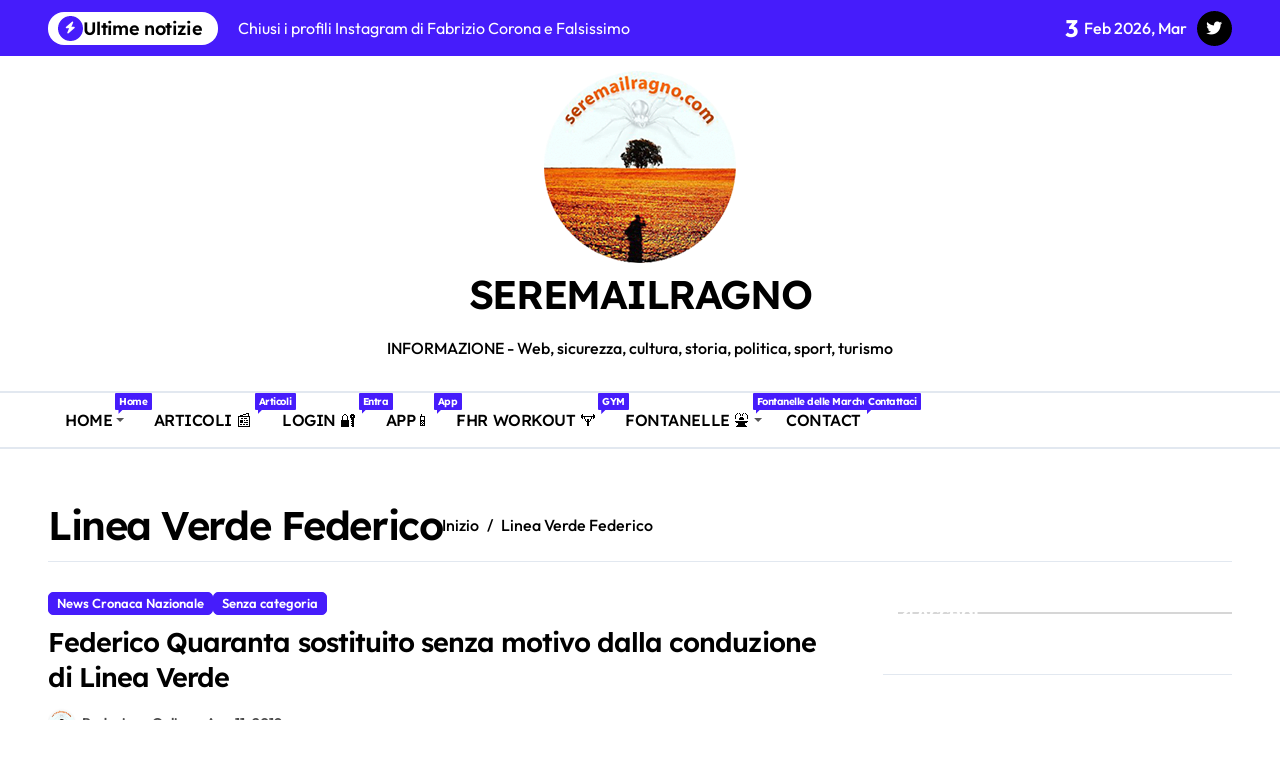

--- FILE ---
content_type: text/html; charset=UTF-8
request_url: https://www.seremailragno.com/tag/linea-verde-federico/
body_size: 28861
content:
<!DOCTYPE html>
<html lang="it-IT" prefix="og: https://ogp.me/ns#">
<head>
    <meta charset="UTF-8">
    <meta name="viewport" content="width=device-width, initial-scale=1">
    <link rel="profile" href="http://gmpg.org/xfn/11">
    
<!-- Ottimizzazione per i motori di ricerca di Rank Math - https://rankmath.com/ -->
<title>Linea Verde Federico Archives - SEREMAILRAGNO</title>
<meta name="robots" content="follow, index, max-snippet:-1, max-video-preview:-1, max-image-preview:large"/>
<link rel="canonical" href="https://www.seremailragno.com/tag/linea-verde-federico/" />
<meta property="og:locale" content="it_IT" />
<meta property="og:type" content="article" />
<meta property="og:title" content="Linea Verde Federico Archives - SEREMAILRAGNO" />
<meta property="og:url" content="https://www.seremailragno.com/tag/linea-verde-federico/" />
<meta property="og:site_name" content="Seremailragno.com" />
<meta property="article:publisher" content="https://www.facebook.com/seremailragno" />
<meta property="fb:app_id" content="1461589040635642" />
<meta property="og:image" content="https://www.seremailragno.com/wp-content/uploads/2024/01/regione-marche.jpg" />
<meta property="og:image:secure_url" content="https://www.seremailragno.com/wp-content/uploads/2024/01/regione-marche.jpg" />
<meta property="og:image:width" content="1280" />
<meta property="og:image:height" content="720" />
<meta property="og:image:alt" content="Regione Marche controinformazione, storia e cicloturismo" />
<meta property="og:image:type" content="image/jpeg" />
<meta name="twitter:card" content="summary_large_image" />
<meta name="twitter:title" content="Linea Verde Federico Archives - SEREMAILRAGNO" />
<meta name="twitter:site" content="@seremailragno" />
<meta name="twitter:image" content="https://www.seremailragno.com/wp-content/uploads/2024/01/regione-marche.jpg" />
<meta name="twitter:label1" content="Articoli" />
<meta name="twitter:data1" content="1" />
<script type="application/ld+json" class="rank-math-schema-pro">{"@context":"https://schema.org","@graph":[{"@type":"Place","@id":"https://www.seremailragno.com/#place","geo":{"@type":"GeoCoordinates","latitude":"43.20585543896587","longitude":" 13.671136456043513"},"hasMap":"https://www.google.com/maps/search/?api=1&amp;query=43.20585543896587, 13.671136456043513","address":{"@type":"PostalAddress","streetAddress":"Piazza della libert\u00e0","addressLocality":"Monte Urano","addressRegion":"Marche","postalCode":"63813","addressCountry":"IT"}},{"@type":"EducationalOrganization","@id":"https://www.seremailragno.com/#organization","name":"Seremailragno Edizioni","url":"https://www.seremailragno.com","sameAs":["https://www.facebook.com/seremailragno","https://twitter.com/seremailragno","https://instagram.com/seremailragno","https://facebook.com/seremailragno","https://www.tiktok.com/@seremailragno","https://news.google.com/publications/CAAqBwgKMLqagAswopmMAw?ceid=IT%3ait&amp;oc=3&amp;hl=it&amp;gl=IT"],"email":"redazione@seremailragno.com","address":{"@type":"PostalAddress","streetAddress":"Piazza della libert\u00e0","addressLocality":"Monte Urano","addressRegion":"Marche","postalCode":"63813","addressCountry":"IT"},"logo":{"@type":"ImageObject","@id":"https://www.seremailragno.com/#logo","url":"https://www.seremailragno.com/wp-content/uploads/2025/03/favicon.svg","contentUrl":"https://www.seremailragno.com/wp-content/uploads/2025/03/favicon.svg","caption":"Seremailragno.com","inLanguage":"it-IT","width":"192","height":"192"},"description":"Seremailragno Edizioni segue una linea editoriale indipendente, impegnata nella promozione della creativit\u00e0 senza vincoli, dove la voce degli autori pu\u00f2 risuonare in totale libert\u00e0 e autenticit\u00e0.\r\n\r\nSviluppa la controinformazione digitale libera e indipendente nella Regione Marche analizzando vaste tematiche: copywriting, SEO, web, tecnologia, comunicazione, fact checking, contenuti multimediali, mapping e cicloturismo. Un nuovo modo di interfacciarsi, al passo con i tempi.","foundingDate":"2014","location":{"@id":"https://www.seremailragno.com/#place"}},{"@type":"WebSite","@id":"https://www.seremailragno.com/#website","url":"https://www.seremailragno.com","name":"Seremailragno.com","alternateName":"Blog del ragno","publisher":{"@id":"https://www.seremailragno.com/#organization"},"inLanguage":"it-IT"},{"@type":"BreadcrumbList","@id":"https://www.seremailragno.com/tag/linea-verde-federico/#breadcrumb","itemListElement":[{"@type":"ListItem","position":"1","item":{"@id":"https://www.seremailragno.com/","name":"Home"}},{"@type":"ListItem","position":"2","item":{"@id":"https://www.seremailragno.com/tag/linea-verde-federico/","name":"Linea Verde Federico"}}]},{"@type":"CollectionPage","@id":"https://www.seremailragno.com/tag/linea-verde-federico/#webpage","url":"https://www.seremailragno.com/tag/linea-verde-federico/","name":"Linea Verde Federico Archives - SEREMAILRAGNO","isPartOf":{"@id":"https://www.seremailragno.com/#website"},"inLanguage":"it-IT","breadcrumb":{"@id":"https://www.seremailragno.com/tag/linea-verde-federico/#breadcrumb"}}]}</script>
<!-- /Rank Math WordPress SEO plugin -->

<link rel="alternate" type="application/rss+xml" title="SEREMAILRAGNO &raquo; Feed" href="https://www.seremailragno.com/feed/" />
<link rel="alternate" type="application/rss+xml" title="SEREMAILRAGNO &raquo; Feed dei commenti" href="https://www.seremailragno.com/comments/feed/" />
<link rel="alternate" type="application/rss+xml" title="SEREMAILRAGNO &raquo; Linea Verde Federico Feed del tag" href="https://www.seremailragno.com/tag/linea-verde-federico/feed/" />
<style id='wp-img-auto-sizes-contain-inline-css' type='text/css'>
img:is([sizes=auto i],[sizes^="auto," i]){contain-intrinsic-size:3000px 1500px}
/*# sourceURL=wp-img-auto-sizes-contain-inline-css */
</style>
<link rel='stylesheet' id='newspaperup-theme-fonts-css' href='https://www.seremailragno.com/wp-content/fonts/66c6cc53bf2a612cf3b8eb50fa9455ce.css?ver=20201110' type='text/css' media='all' />
<style id='wp-emoji-styles-inline-css' type='text/css'>

	img.wp-smiley, img.emoji {
		display: inline !important;
		border: none !important;
		box-shadow: none !important;
		height: 1em !important;
		width: 1em !important;
		margin: 0 0.07em !important;
		vertical-align: -0.1em !important;
		background: none !important;
		padding: 0 !important;
	}
/*# sourceURL=wp-emoji-styles-inline-css */
</style>
<style id='wp-block-library-inline-css' type='text/css'>
:root{--wp-block-synced-color:#7a00df;--wp-block-synced-color--rgb:122,0,223;--wp-bound-block-color:var(--wp-block-synced-color);--wp-editor-canvas-background:#ddd;--wp-admin-theme-color:#007cba;--wp-admin-theme-color--rgb:0,124,186;--wp-admin-theme-color-darker-10:#006ba1;--wp-admin-theme-color-darker-10--rgb:0,107,160.5;--wp-admin-theme-color-darker-20:#005a87;--wp-admin-theme-color-darker-20--rgb:0,90,135;--wp-admin-border-width-focus:2px}@media (min-resolution:192dpi){:root{--wp-admin-border-width-focus:1.5px}}.wp-element-button{cursor:pointer}:root .has-very-light-gray-background-color{background-color:#eee}:root .has-very-dark-gray-background-color{background-color:#313131}:root .has-very-light-gray-color{color:#eee}:root .has-very-dark-gray-color{color:#313131}:root .has-vivid-green-cyan-to-vivid-cyan-blue-gradient-background{background:linear-gradient(135deg,#00d084,#0693e3)}:root .has-purple-crush-gradient-background{background:linear-gradient(135deg,#34e2e4,#4721fb 50%,#ab1dfe)}:root .has-hazy-dawn-gradient-background{background:linear-gradient(135deg,#faaca8,#dad0ec)}:root .has-subdued-olive-gradient-background{background:linear-gradient(135deg,#fafae1,#67a671)}:root .has-atomic-cream-gradient-background{background:linear-gradient(135deg,#fdd79a,#004a59)}:root .has-nightshade-gradient-background{background:linear-gradient(135deg,#330968,#31cdcf)}:root .has-midnight-gradient-background{background:linear-gradient(135deg,#020381,#2874fc)}:root{--wp--preset--font-size--normal:16px;--wp--preset--font-size--huge:42px}.has-regular-font-size{font-size:1em}.has-larger-font-size{font-size:2.625em}.has-normal-font-size{font-size:var(--wp--preset--font-size--normal)}.has-huge-font-size{font-size:var(--wp--preset--font-size--huge)}.has-text-align-center{text-align:center}.has-text-align-left{text-align:left}.has-text-align-right{text-align:right}.has-fit-text{white-space:nowrap!important}#end-resizable-editor-section{display:none}.aligncenter{clear:both}.items-justified-left{justify-content:flex-start}.items-justified-center{justify-content:center}.items-justified-right{justify-content:flex-end}.items-justified-space-between{justify-content:space-between}.screen-reader-text{border:0;clip-path:inset(50%);height:1px;margin:-1px;overflow:hidden;padding:0;position:absolute;width:1px;word-wrap:normal!important}.screen-reader-text:focus{background-color:#ddd;clip-path:none;color:#444;display:block;font-size:1em;height:auto;left:5px;line-height:normal;padding:15px 23px 14px;text-decoration:none;top:5px;width:auto;z-index:100000}html :where(.has-border-color){border-style:solid}html :where([style*=border-top-color]){border-top-style:solid}html :where([style*=border-right-color]){border-right-style:solid}html :where([style*=border-bottom-color]){border-bottom-style:solid}html :where([style*=border-left-color]){border-left-style:solid}html :where([style*=border-width]){border-style:solid}html :where([style*=border-top-width]){border-top-style:solid}html :where([style*=border-right-width]){border-right-style:solid}html :where([style*=border-bottom-width]){border-bottom-style:solid}html :where([style*=border-left-width]){border-left-style:solid}html :where(img[class*=wp-image-]){height:auto;max-width:100%}:where(figure){margin:0 0 1em}html :where(.is-position-sticky){--wp-admin--admin-bar--position-offset:var(--wp-admin--admin-bar--height,0px)}@media screen and (max-width:600px){html :where(.is-position-sticky){--wp-admin--admin-bar--position-offset:0px}}

/*# sourceURL=wp-block-library-inline-css */
</style><style id='wp-block-heading-inline-css' type='text/css'>
h1:where(.wp-block-heading).has-background,h2:where(.wp-block-heading).has-background,h3:where(.wp-block-heading).has-background,h4:where(.wp-block-heading).has-background,h5:where(.wp-block-heading).has-background,h6:where(.wp-block-heading).has-background{padding:1.25em 2.375em}h1.has-text-align-left[style*=writing-mode]:where([style*=vertical-lr]),h1.has-text-align-right[style*=writing-mode]:where([style*=vertical-rl]),h2.has-text-align-left[style*=writing-mode]:where([style*=vertical-lr]),h2.has-text-align-right[style*=writing-mode]:where([style*=vertical-rl]),h3.has-text-align-left[style*=writing-mode]:where([style*=vertical-lr]),h3.has-text-align-right[style*=writing-mode]:where([style*=vertical-rl]),h4.has-text-align-left[style*=writing-mode]:where([style*=vertical-lr]),h4.has-text-align-right[style*=writing-mode]:where([style*=vertical-rl]),h5.has-text-align-left[style*=writing-mode]:where([style*=vertical-lr]),h5.has-text-align-right[style*=writing-mode]:where([style*=vertical-rl]),h6.has-text-align-left[style*=writing-mode]:where([style*=vertical-lr]),h6.has-text-align-right[style*=writing-mode]:where([style*=vertical-rl]){rotate:180deg}
/*# sourceURL=https://www.seremailragno.com/wp-includes/blocks/heading/style.min.css */
</style>
<style id='wp-block-image-inline-css' type='text/css'>
.wp-block-image>a,.wp-block-image>figure>a{display:inline-block}.wp-block-image img{box-sizing:border-box;height:auto;max-width:100%;vertical-align:bottom}@media not (prefers-reduced-motion){.wp-block-image img.hide{visibility:hidden}.wp-block-image img.show{animation:show-content-image .4s}}.wp-block-image[style*=border-radius] img,.wp-block-image[style*=border-radius]>a{border-radius:inherit}.wp-block-image.has-custom-border img{box-sizing:border-box}.wp-block-image.aligncenter{text-align:center}.wp-block-image.alignfull>a,.wp-block-image.alignwide>a{width:100%}.wp-block-image.alignfull img,.wp-block-image.alignwide img{height:auto;width:100%}.wp-block-image .aligncenter,.wp-block-image .alignleft,.wp-block-image .alignright,.wp-block-image.aligncenter,.wp-block-image.alignleft,.wp-block-image.alignright{display:table}.wp-block-image .aligncenter>figcaption,.wp-block-image .alignleft>figcaption,.wp-block-image .alignright>figcaption,.wp-block-image.aligncenter>figcaption,.wp-block-image.alignleft>figcaption,.wp-block-image.alignright>figcaption{caption-side:bottom;display:table-caption}.wp-block-image .alignleft{float:left;margin:.5em 1em .5em 0}.wp-block-image .alignright{float:right;margin:.5em 0 .5em 1em}.wp-block-image .aligncenter{margin-left:auto;margin-right:auto}.wp-block-image :where(figcaption){margin-bottom:1em;margin-top:.5em}.wp-block-image.is-style-circle-mask img{border-radius:9999px}@supports ((-webkit-mask-image:none) or (mask-image:none)) or (-webkit-mask-image:none){.wp-block-image.is-style-circle-mask img{border-radius:0;-webkit-mask-image:url('data:image/svg+xml;utf8,<svg viewBox="0 0 100 100" xmlns="http://www.w3.org/2000/svg"><circle cx="50" cy="50" r="50"/></svg>');mask-image:url('data:image/svg+xml;utf8,<svg viewBox="0 0 100 100" xmlns="http://www.w3.org/2000/svg"><circle cx="50" cy="50" r="50"/></svg>');mask-mode:alpha;-webkit-mask-position:center;mask-position:center;-webkit-mask-repeat:no-repeat;mask-repeat:no-repeat;-webkit-mask-size:contain;mask-size:contain}}:root :where(.wp-block-image.is-style-rounded img,.wp-block-image .is-style-rounded img){border-radius:9999px}.wp-block-image figure{margin:0}.wp-lightbox-container{display:flex;flex-direction:column;position:relative}.wp-lightbox-container img{cursor:zoom-in}.wp-lightbox-container img:hover+button{opacity:1}.wp-lightbox-container button{align-items:center;backdrop-filter:blur(16px) saturate(180%);background-color:#5a5a5a40;border:none;border-radius:4px;cursor:zoom-in;display:flex;height:20px;justify-content:center;opacity:0;padding:0;position:absolute;right:16px;text-align:center;top:16px;width:20px;z-index:100}@media not (prefers-reduced-motion){.wp-lightbox-container button{transition:opacity .2s ease}}.wp-lightbox-container button:focus-visible{outline:3px auto #5a5a5a40;outline:3px auto -webkit-focus-ring-color;outline-offset:3px}.wp-lightbox-container button:hover{cursor:pointer;opacity:1}.wp-lightbox-container button:focus{opacity:1}.wp-lightbox-container button:focus,.wp-lightbox-container button:hover,.wp-lightbox-container button:not(:hover):not(:active):not(.has-background){background-color:#5a5a5a40;border:none}.wp-lightbox-overlay{box-sizing:border-box;cursor:zoom-out;height:100vh;left:0;overflow:hidden;position:fixed;top:0;visibility:hidden;width:100%;z-index:100000}.wp-lightbox-overlay .close-button{align-items:center;cursor:pointer;display:flex;justify-content:center;min-height:40px;min-width:40px;padding:0;position:absolute;right:calc(env(safe-area-inset-right) + 16px);top:calc(env(safe-area-inset-top) + 16px);z-index:5000000}.wp-lightbox-overlay .close-button:focus,.wp-lightbox-overlay .close-button:hover,.wp-lightbox-overlay .close-button:not(:hover):not(:active):not(.has-background){background:none;border:none}.wp-lightbox-overlay .lightbox-image-container{height:var(--wp--lightbox-container-height);left:50%;overflow:hidden;position:absolute;top:50%;transform:translate(-50%,-50%);transform-origin:top left;width:var(--wp--lightbox-container-width);z-index:9999999999}.wp-lightbox-overlay .wp-block-image{align-items:center;box-sizing:border-box;display:flex;height:100%;justify-content:center;margin:0;position:relative;transform-origin:0 0;width:100%;z-index:3000000}.wp-lightbox-overlay .wp-block-image img{height:var(--wp--lightbox-image-height);min-height:var(--wp--lightbox-image-height);min-width:var(--wp--lightbox-image-width);width:var(--wp--lightbox-image-width)}.wp-lightbox-overlay .wp-block-image figcaption{display:none}.wp-lightbox-overlay button{background:none;border:none}.wp-lightbox-overlay .scrim{background-color:#fff;height:100%;opacity:.9;position:absolute;width:100%;z-index:2000000}.wp-lightbox-overlay.active{visibility:visible}@media not (prefers-reduced-motion){.wp-lightbox-overlay.active{animation:turn-on-visibility .25s both}.wp-lightbox-overlay.active img{animation:turn-on-visibility .35s both}.wp-lightbox-overlay.show-closing-animation:not(.active){animation:turn-off-visibility .35s both}.wp-lightbox-overlay.show-closing-animation:not(.active) img{animation:turn-off-visibility .25s both}.wp-lightbox-overlay.zoom.active{animation:none;opacity:1;visibility:visible}.wp-lightbox-overlay.zoom.active .lightbox-image-container{animation:lightbox-zoom-in .4s}.wp-lightbox-overlay.zoom.active .lightbox-image-container img{animation:none}.wp-lightbox-overlay.zoom.active .scrim{animation:turn-on-visibility .4s forwards}.wp-lightbox-overlay.zoom.show-closing-animation:not(.active){animation:none}.wp-lightbox-overlay.zoom.show-closing-animation:not(.active) .lightbox-image-container{animation:lightbox-zoom-out .4s}.wp-lightbox-overlay.zoom.show-closing-animation:not(.active) .lightbox-image-container img{animation:none}.wp-lightbox-overlay.zoom.show-closing-animation:not(.active) .scrim{animation:turn-off-visibility .4s forwards}}@keyframes show-content-image{0%{visibility:hidden}99%{visibility:hidden}to{visibility:visible}}@keyframes turn-on-visibility{0%{opacity:0}to{opacity:1}}@keyframes turn-off-visibility{0%{opacity:1;visibility:visible}99%{opacity:0;visibility:visible}to{opacity:0;visibility:hidden}}@keyframes lightbox-zoom-in{0%{transform:translate(calc((-100vw + var(--wp--lightbox-scrollbar-width))/2 + var(--wp--lightbox-initial-left-position)),calc(-50vh + var(--wp--lightbox-initial-top-position))) scale(var(--wp--lightbox-scale))}to{transform:translate(-50%,-50%) scale(1)}}@keyframes lightbox-zoom-out{0%{transform:translate(-50%,-50%) scale(1);visibility:visible}99%{visibility:visible}to{transform:translate(calc((-100vw + var(--wp--lightbox-scrollbar-width))/2 + var(--wp--lightbox-initial-left-position)),calc(-50vh + var(--wp--lightbox-initial-top-position))) scale(var(--wp--lightbox-scale));visibility:hidden}}
/*# sourceURL=https://www.seremailragno.com/wp-includes/blocks/image/style.min.css */
</style>
<style id='wp-block-image-theme-inline-css' type='text/css'>
:root :where(.wp-block-image figcaption){color:#555;font-size:13px;text-align:center}.is-dark-theme :root :where(.wp-block-image figcaption){color:#ffffffa6}.wp-block-image{margin:0 0 1em}
/*# sourceURL=https://www.seremailragno.com/wp-includes/blocks/image/theme.min.css */
</style>
<style id='wp-block-search-inline-css' type='text/css'>
.wp-block-search__button{margin-left:10px;word-break:normal}.wp-block-search__button.has-icon{line-height:0}.wp-block-search__button svg{height:1.25em;min-height:24px;min-width:24px;width:1.25em;fill:currentColor;vertical-align:text-bottom}:where(.wp-block-search__button){border:1px solid #ccc;padding:6px 10px}.wp-block-search__inside-wrapper{display:flex;flex:auto;flex-wrap:nowrap;max-width:100%}.wp-block-search__label{width:100%}.wp-block-search.wp-block-search__button-only .wp-block-search__button{box-sizing:border-box;display:flex;flex-shrink:0;justify-content:center;margin-left:0;max-width:100%}.wp-block-search.wp-block-search__button-only .wp-block-search__inside-wrapper{min-width:0!important;transition-property:width}.wp-block-search.wp-block-search__button-only .wp-block-search__input{flex-basis:100%;transition-duration:.3s}.wp-block-search.wp-block-search__button-only.wp-block-search__searchfield-hidden,.wp-block-search.wp-block-search__button-only.wp-block-search__searchfield-hidden .wp-block-search__inside-wrapper{overflow:hidden}.wp-block-search.wp-block-search__button-only.wp-block-search__searchfield-hidden .wp-block-search__input{border-left-width:0!important;border-right-width:0!important;flex-basis:0;flex-grow:0;margin:0;min-width:0!important;padding-left:0!important;padding-right:0!important;width:0!important}:where(.wp-block-search__input){appearance:none;border:1px solid #949494;flex-grow:1;font-family:inherit;font-size:inherit;font-style:inherit;font-weight:inherit;letter-spacing:inherit;line-height:inherit;margin-left:0;margin-right:0;min-width:3rem;padding:8px;text-decoration:unset!important;text-transform:inherit}:where(.wp-block-search__button-inside .wp-block-search__inside-wrapper){background-color:#fff;border:1px solid #949494;box-sizing:border-box;padding:4px}:where(.wp-block-search__button-inside .wp-block-search__inside-wrapper) .wp-block-search__input{border:none;border-radius:0;padding:0 4px}:where(.wp-block-search__button-inside .wp-block-search__inside-wrapper) .wp-block-search__input:focus{outline:none}:where(.wp-block-search__button-inside .wp-block-search__inside-wrapper) :where(.wp-block-search__button){padding:4px 8px}.wp-block-search.aligncenter .wp-block-search__inside-wrapper{margin:auto}.wp-block[data-align=right] .wp-block-search.wp-block-search__button-only .wp-block-search__inside-wrapper{float:right}
/*# sourceURL=https://www.seremailragno.com/wp-includes/blocks/search/style.min.css */
</style>
<style id='wp-block-search-theme-inline-css' type='text/css'>
.wp-block-search .wp-block-search__label{font-weight:700}.wp-block-search__button{border:1px solid #ccc;padding:.375em .625em}
/*# sourceURL=https://www.seremailragno.com/wp-includes/blocks/search/theme.min.css */
</style>
<style id='wp-block-paragraph-inline-css' type='text/css'>
.is-small-text{font-size:.875em}.is-regular-text{font-size:1em}.is-large-text{font-size:2.25em}.is-larger-text{font-size:3em}.has-drop-cap:not(:focus):first-letter{float:left;font-size:8.4em;font-style:normal;font-weight:100;line-height:.68;margin:.05em .1em 0 0;text-transform:uppercase}body.rtl .has-drop-cap:not(:focus):first-letter{float:none;margin-left:.1em}p.has-drop-cap.has-background{overflow:hidden}:root :where(p.has-background){padding:1.25em 2.375em}:where(p.has-text-color:not(.has-link-color)) a{color:inherit}p.has-text-align-left[style*="writing-mode:vertical-lr"],p.has-text-align-right[style*="writing-mode:vertical-rl"]{rotate:180deg}
/*# sourceURL=https://www.seremailragno.com/wp-includes/blocks/paragraph/style.min.css */
</style>
<style id='global-styles-inline-css' type='text/css'>
:root{--wp--preset--aspect-ratio--square: 1;--wp--preset--aspect-ratio--4-3: 4/3;--wp--preset--aspect-ratio--3-4: 3/4;--wp--preset--aspect-ratio--3-2: 3/2;--wp--preset--aspect-ratio--2-3: 2/3;--wp--preset--aspect-ratio--16-9: 16/9;--wp--preset--aspect-ratio--9-16: 9/16;--wp--preset--color--black: #000000;--wp--preset--color--cyan-bluish-gray: #abb8c3;--wp--preset--color--white: #ffffff;--wp--preset--color--pale-pink: #f78da7;--wp--preset--color--vivid-red: #cf2e2e;--wp--preset--color--luminous-vivid-orange: #ff6900;--wp--preset--color--luminous-vivid-amber: #fcb900;--wp--preset--color--light-green-cyan: #7bdcb5;--wp--preset--color--vivid-green-cyan: #00d084;--wp--preset--color--pale-cyan-blue: #8ed1fc;--wp--preset--color--vivid-cyan-blue: #0693e3;--wp--preset--color--vivid-purple: #9b51e0;--wp--preset--gradient--vivid-cyan-blue-to-vivid-purple: linear-gradient(135deg,rgb(6,147,227) 0%,rgb(155,81,224) 100%);--wp--preset--gradient--light-green-cyan-to-vivid-green-cyan: linear-gradient(135deg,rgb(122,220,180) 0%,rgb(0,208,130) 100%);--wp--preset--gradient--luminous-vivid-amber-to-luminous-vivid-orange: linear-gradient(135deg,rgb(252,185,0) 0%,rgb(255,105,0) 100%);--wp--preset--gradient--luminous-vivid-orange-to-vivid-red: linear-gradient(135deg,rgb(255,105,0) 0%,rgb(207,46,46) 100%);--wp--preset--gradient--very-light-gray-to-cyan-bluish-gray: linear-gradient(135deg,rgb(238,238,238) 0%,rgb(169,184,195) 100%);--wp--preset--gradient--cool-to-warm-spectrum: linear-gradient(135deg,rgb(74,234,220) 0%,rgb(151,120,209) 20%,rgb(207,42,186) 40%,rgb(238,44,130) 60%,rgb(251,105,98) 80%,rgb(254,248,76) 100%);--wp--preset--gradient--blush-light-purple: linear-gradient(135deg,rgb(255,206,236) 0%,rgb(152,150,240) 100%);--wp--preset--gradient--blush-bordeaux: linear-gradient(135deg,rgb(254,205,165) 0%,rgb(254,45,45) 50%,rgb(107,0,62) 100%);--wp--preset--gradient--luminous-dusk: linear-gradient(135deg,rgb(255,203,112) 0%,rgb(199,81,192) 50%,rgb(65,88,208) 100%);--wp--preset--gradient--pale-ocean: linear-gradient(135deg,rgb(255,245,203) 0%,rgb(182,227,212) 50%,rgb(51,167,181) 100%);--wp--preset--gradient--electric-grass: linear-gradient(135deg,rgb(202,248,128) 0%,rgb(113,206,126) 100%);--wp--preset--gradient--midnight: linear-gradient(135deg,rgb(2,3,129) 0%,rgb(40,116,252) 100%);--wp--preset--font-size--small: 13px;--wp--preset--font-size--medium: 20px;--wp--preset--font-size--large: 36px;--wp--preset--font-size--x-large: 42px;--wp--preset--spacing--20: 0.44rem;--wp--preset--spacing--30: 0.67rem;--wp--preset--spacing--40: 1rem;--wp--preset--spacing--50: 1.5rem;--wp--preset--spacing--60: 2.25rem;--wp--preset--spacing--70: 3.38rem;--wp--preset--spacing--80: 5.06rem;--wp--preset--shadow--natural: 6px 6px 9px rgba(0, 0, 0, 0.2);--wp--preset--shadow--deep: 12px 12px 50px rgba(0, 0, 0, 0.4);--wp--preset--shadow--sharp: 6px 6px 0px rgba(0, 0, 0, 0.2);--wp--preset--shadow--outlined: 6px 6px 0px -3px rgb(255, 255, 255), 6px 6px rgb(0, 0, 0);--wp--preset--shadow--crisp: 6px 6px 0px rgb(0, 0, 0);}:root :where(.is-layout-flow) > :first-child{margin-block-start: 0;}:root :where(.is-layout-flow) > :last-child{margin-block-end: 0;}:root :where(.is-layout-flow) > *{margin-block-start: 24px;margin-block-end: 0;}:root :where(.is-layout-constrained) > :first-child{margin-block-start: 0;}:root :where(.is-layout-constrained) > :last-child{margin-block-end: 0;}:root :where(.is-layout-constrained) > *{margin-block-start: 24px;margin-block-end: 0;}:root :where(.is-layout-flex){gap: 24px;}:root :where(.is-layout-grid){gap: 24px;}body .is-layout-flex{display: flex;}.is-layout-flex{flex-wrap: wrap;align-items: center;}.is-layout-flex > :is(*, div){margin: 0;}body .is-layout-grid{display: grid;}.is-layout-grid > :is(*, div){margin: 0;}.has-black-color{color: var(--wp--preset--color--black) !important;}.has-cyan-bluish-gray-color{color: var(--wp--preset--color--cyan-bluish-gray) !important;}.has-white-color{color: var(--wp--preset--color--white) !important;}.has-pale-pink-color{color: var(--wp--preset--color--pale-pink) !important;}.has-vivid-red-color{color: var(--wp--preset--color--vivid-red) !important;}.has-luminous-vivid-orange-color{color: var(--wp--preset--color--luminous-vivid-orange) !important;}.has-luminous-vivid-amber-color{color: var(--wp--preset--color--luminous-vivid-amber) !important;}.has-light-green-cyan-color{color: var(--wp--preset--color--light-green-cyan) !important;}.has-vivid-green-cyan-color{color: var(--wp--preset--color--vivid-green-cyan) !important;}.has-pale-cyan-blue-color{color: var(--wp--preset--color--pale-cyan-blue) !important;}.has-vivid-cyan-blue-color{color: var(--wp--preset--color--vivid-cyan-blue) !important;}.has-vivid-purple-color{color: var(--wp--preset--color--vivid-purple) !important;}.has-black-background-color{background-color: var(--wp--preset--color--black) !important;}.has-cyan-bluish-gray-background-color{background-color: var(--wp--preset--color--cyan-bluish-gray) !important;}.has-white-background-color{background-color: var(--wp--preset--color--white) !important;}.has-pale-pink-background-color{background-color: var(--wp--preset--color--pale-pink) !important;}.has-vivid-red-background-color{background-color: var(--wp--preset--color--vivid-red) !important;}.has-luminous-vivid-orange-background-color{background-color: var(--wp--preset--color--luminous-vivid-orange) !important;}.has-luminous-vivid-amber-background-color{background-color: var(--wp--preset--color--luminous-vivid-amber) !important;}.has-light-green-cyan-background-color{background-color: var(--wp--preset--color--light-green-cyan) !important;}.has-vivid-green-cyan-background-color{background-color: var(--wp--preset--color--vivid-green-cyan) !important;}.has-pale-cyan-blue-background-color{background-color: var(--wp--preset--color--pale-cyan-blue) !important;}.has-vivid-cyan-blue-background-color{background-color: var(--wp--preset--color--vivid-cyan-blue) !important;}.has-vivid-purple-background-color{background-color: var(--wp--preset--color--vivid-purple) !important;}.has-black-border-color{border-color: var(--wp--preset--color--black) !important;}.has-cyan-bluish-gray-border-color{border-color: var(--wp--preset--color--cyan-bluish-gray) !important;}.has-white-border-color{border-color: var(--wp--preset--color--white) !important;}.has-pale-pink-border-color{border-color: var(--wp--preset--color--pale-pink) !important;}.has-vivid-red-border-color{border-color: var(--wp--preset--color--vivid-red) !important;}.has-luminous-vivid-orange-border-color{border-color: var(--wp--preset--color--luminous-vivid-orange) !important;}.has-luminous-vivid-amber-border-color{border-color: var(--wp--preset--color--luminous-vivid-amber) !important;}.has-light-green-cyan-border-color{border-color: var(--wp--preset--color--light-green-cyan) !important;}.has-vivid-green-cyan-border-color{border-color: var(--wp--preset--color--vivid-green-cyan) !important;}.has-pale-cyan-blue-border-color{border-color: var(--wp--preset--color--pale-cyan-blue) !important;}.has-vivid-cyan-blue-border-color{border-color: var(--wp--preset--color--vivid-cyan-blue) !important;}.has-vivid-purple-border-color{border-color: var(--wp--preset--color--vivid-purple) !important;}.has-vivid-cyan-blue-to-vivid-purple-gradient-background{background: var(--wp--preset--gradient--vivid-cyan-blue-to-vivid-purple) !important;}.has-light-green-cyan-to-vivid-green-cyan-gradient-background{background: var(--wp--preset--gradient--light-green-cyan-to-vivid-green-cyan) !important;}.has-luminous-vivid-amber-to-luminous-vivid-orange-gradient-background{background: var(--wp--preset--gradient--luminous-vivid-amber-to-luminous-vivid-orange) !important;}.has-luminous-vivid-orange-to-vivid-red-gradient-background{background: var(--wp--preset--gradient--luminous-vivid-orange-to-vivid-red) !important;}.has-very-light-gray-to-cyan-bluish-gray-gradient-background{background: var(--wp--preset--gradient--very-light-gray-to-cyan-bluish-gray) !important;}.has-cool-to-warm-spectrum-gradient-background{background: var(--wp--preset--gradient--cool-to-warm-spectrum) !important;}.has-blush-light-purple-gradient-background{background: var(--wp--preset--gradient--blush-light-purple) !important;}.has-blush-bordeaux-gradient-background{background: var(--wp--preset--gradient--blush-bordeaux) !important;}.has-luminous-dusk-gradient-background{background: var(--wp--preset--gradient--luminous-dusk) !important;}.has-pale-ocean-gradient-background{background: var(--wp--preset--gradient--pale-ocean) !important;}.has-electric-grass-gradient-background{background: var(--wp--preset--gradient--electric-grass) !important;}.has-midnight-gradient-background{background: var(--wp--preset--gradient--midnight) !important;}.has-small-font-size{font-size: var(--wp--preset--font-size--small) !important;}.has-medium-font-size{font-size: var(--wp--preset--font-size--medium) !important;}.has-large-font-size{font-size: var(--wp--preset--font-size--large) !important;}.has-x-large-font-size{font-size: var(--wp--preset--font-size--x-large) !important;}
/*# sourceURL=global-styles-inline-css */
</style>
<style id='core-block-supports-inline-css' type='text/css'>
.wp-elements-397b3ef65f3f1ed451404b5536bbe1f6 a:where(:not(.wp-element-button)){color:var(--wp--preset--color--black);}.wp-elements-c8547c9b5ed2f18ee50768844f972714 a:where(:not(.wp-element-button)){color:var(--wp--preset--color--black);}.wp-elements-d5ad7a9987c463d69f35fa36cde712b0 a:where(:not(.wp-element-button)){color:var(--wp--preset--color--black);}
/*# sourceURL=core-block-supports-inline-css */
</style>

<style id='classic-theme-styles-inline-css' type='text/css'>
/*! This file is auto-generated */
.wp-block-button__link{color:#fff;background-color:#32373c;border-radius:9999px;box-shadow:none;text-decoration:none;padding:calc(.667em + 2px) calc(1.333em + 2px);font-size:1.125em}.wp-block-file__button{background:#32373c;color:#fff;text-decoration:none}
/*# sourceURL=/wp-includes/css/classic-themes.min.css */
</style>
<link rel='stylesheet' id='edd-blocks-css' href='https://www.seremailragno.com/wp-content/plugins/easy-digital-downloads/includes/blocks/assets/css/edd-blocks.css?ver=3.6.4' type='text/css' media='all' />
<style id='edd-blocks-inline-css' type='text/css'>
body{--edd-blocks-button-background:#dd9933;}.edd-submit,.has-edd-button-background-color{background-color: var(--edd-blocks-button-background) !important;} .has-edd-button-background-text-color{color: var(--edd-blocks-button-background) !important;}
/*# sourceURL=edd-blocks-inline-css */
</style>
<link rel='stylesheet' id='pb_animate-css' href='https://www.seremailragno.com/wp-content/plugins/ays-popup-box/public/css/animate.css?ver=7.9.3' type='text/css' media='all' />
<link rel='stylesheet' id='edd-styles-css' href='https://www.seremailragno.com/wp-content/plugins/easy-digital-downloads/assets/build/css/frontend/edd.min.css?ver=3.6.4' type='text/css' media='all' />
<link rel='stylesheet' id='ez-toc-css' href='https://www.seremailragno.com/wp-content/plugins/easy-table-of-contents/assets/css/screen.min.css?ver=2.0.80' type='text/css' media='all' />
<style id='ez-toc-inline-css' type='text/css'>
div#ez-toc-container .ez-toc-title {font-size: 120%;}div#ez-toc-container .ez-toc-title {font-weight: 500;}div#ez-toc-container ul li , div#ez-toc-container ul li a {font-size: 95%;}div#ez-toc-container ul li , div#ez-toc-container ul li a {font-weight: 600;}div#ez-toc-container nav ul ul li {font-size: 90%;}div#ez-toc-container {background: #f3fcf2;border: 1px solid #dd8500;width: 100%;}div#ez-toc-container p.ez-toc-title , #ez-toc-container .ez_toc_custom_title_icon , #ez-toc-container .ez_toc_custom_toc_icon {color: #444444;}div#ez-toc-container ul.ez-toc-list a {color: #e25a00;}div#ez-toc-container ul.ez-toc-list a:hover {color: #2a6496;}div#ez-toc-container ul.ez-toc-list a:visited {color: #428bca;}.ez-toc-counter nav ul li a::before {color: ;}.ez-toc-box-title {font-weight: bold; margin-bottom: 10px; text-align: center; text-transform: uppercase; letter-spacing: 1px; color: #666; padding-bottom: 5px;position:absolute;top:-4%;left:5%;background-color: inherit;transition: top 0.3s ease;}.ez-toc-box-title.toc-closed {top:-25%;}ul.ez-toc-list a.ez-toc-link { padding: 5px 2px 3px 2px; }
.ez-toc-container-direction {direction: ltr;}.ez-toc-counter ul{counter-reset: item ;}.ez-toc-counter nav ul li a::before {content: counters(item, '.', decimal) '. ';display: inline-block;counter-increment: item;flex-grow: 0;flex-shrink: 0;margin-right: .2em; float: left; }.ez-toc-widget-direction {direction: ltr;}.ez-toc-widget-container ul{counter-reset: item ;}.ez-toc-widget-container nav ul li a::before {content: counters(item, '.', decimal) '. ';display: inline-block;counter-increment: item;flex-grow: 0;flex-shrink: 0;margin-right: .2em; float: left; }
/*# sourceURL=ez-toc-inline-css */
</style>
<link rel='stylesheet' id='url-shortify-css' href='https://www.seremailragno.com/wp-content/plugins/url-shortify/lite/dist/styles/url-shortify.css?ver=1.12.1' type='text/css' media='all' />
<link rel='stylesheet' id='parent-style-css' href='https://www.seremailragno.com/wp-content/themes/newspaperup/style.css?ver=6.9' type='text/css' media='all' />
<link rel='stylesheet' id='all-css-css' href='https://www.seremailragno.com/wp-content/themes/newspaperup/css/all.css?ver=6.9' type='text/css' media='all' />
<link rel='stylesheet' id='dark-css' href='https://www.seremailragno.com/wp-content/themes/newspaperup/css/colors/dark.css?ver=6.9' type='text/css' media='all' />
<link rel='stylesheet' id='core-css' href='https://www.seremailragno.com/wp-content/themes/newspaperup/css/core.css?ver=6.9' type='text/css' media='all' />
<link rel='stylesheet' id='newspaperup-style-css' href='https://www.seremailragno.com/wp-content/themes/newspaperup-child/style.css?ver=1.0.1760427988' type='text/css' media='all' />
<style id='newspaperup-style-inline-css' type='text/css'>
@media (max-width:575px) {.site-branding-text .site-title a { font-size: 18px;} } @media (max-width:991px) {.site-logo a.navbar-brand img { width: 151px;} } @media (max-width:575px) {.site-logo a.navbar-brand img { width: 73px;} } footer .bs-footer-bottom-area .custom-logo, footer .bs-footer-copyright .custom-logo { width: 126px;} @media (max-width:991px) {footer .bs-footer-bottom-area .custom-logo, footer .bs-footer-copyright .custom-logo { width: 135px;} } @media (max-width:575px) {footer .bs-footer-bottom-area .custom-logo, footer .bs-footer-copyright .custom-logo { width: 108px;} } footer .bs-footer-bottom-area .custom-logo, footer .bs-footer-copyright .custom-logo { height: 181px;} @media (max-width:991px) {footer .bs-footer-bottom-area .custom-logo, footer .bs-footer-copyright .custom-logo { height: 148px;} } @media (max-width:575px) {footer .bs-footer-bottom-area .custom-logo, footer .bs-footer-copyright .custom-logo { height: 90px;} } 
/*# sourceURL=newspaperup-style-inline-css */
</style>
<link rel='stylesheet' id='wp-core-css' href='https://www.seremailragno.com/wp-content/themes/newspaperup/css/wp-core.css?ver=6.9' type='text/css' media='all' />
<link rel='stylesheet' id='default-css' href='https://www.seremailragno.com/wp-content/themes/newspaperup/css/colors/default.css?ver=6.9' type='text/css' media='all' />
<link rel='stylesheet' id='swiper-bundle-css-css' href='https://www.seremailragno.com/wp-content/themes/newspaperup/css/swiper-bundle.css?ver=6.9' type='text/css' media='all' />
<link rel='stylesheet' id='menu-core-css-css' href='https://www.seremailragno.com/wp-content/themes/newspaperup/css/sm-core-css.css?ver=6.9' type='text/css' media='all' />
<link rel='stylesheet' id='smartmenus-css' href='https://www.seremailragno.com/wp-content/themes/newspaperup/css/sm-clean.css?ver=6.9' type='text/css' media='all' />
<link rel='stylesheet' id='tablepress-default-css' href='https://www.seremailragno.com/wp-content/plugins/tablepress/css/build/default.css?ver=3.2.6' type='text/css' media='all' />
<link rel='stylesheet' id='waymark-js-css' href='https://www.seremailragno.com/wp-content/plugins/waymark/waymark-js/dist/css/waymark-js.min.css?ver=1.5.9' type='text/css' media='all' />
<link rel='stylesheet' id='waymark_front_css-css' href='https://www.seremailragno.com/wp-content/plugins/waymark/assets/css/front.min.css?ver=1.5.9' type='text/css' media='all' />
<script type="text/javascript">
            window._nslDOMReady = (function () {
                const executedCallbacks = new Set();
            
                return function (callback) {
                    /**
                    * Third parties might dispatch DOMContentLoaded events, so we need to ensure that we only run our callback once!
                    */
                    if (executedCallbacks.has(callback)) return;
            
                    const wrappedCallback = function () {
                        if (executedCallbacks.has(callback)) return;
                        executedCallbacks.add(callback);
                        callback();
                    };
            
                    if (document.readyState === "complete" || document.readyState === "interactive") {
                        wrappedCallback();
                    } else {
                        document.addEventListener("DOMContentLoaded", wrappedCallback);
                    }
                };
            })();
        </script><script type="text/javascript" src="https://www.seremailragno.com/wp-includes/js/jquery/jquery.min.js?ver=3.7.1" id="jquery-core-js"></script>
<script type="text/javascript" src="https://www.seremailragno.com/wp-includes/js/jquery/jquery-migrate.min.js?ver=3.4.1" id="jquery-migrate-js"></script>
<script type="text/javascript" src="https://www.seremailragno.com/wp-content/plugins/ays-popup-box/public/js/functions.js?ver=7.9.3" id="ays-pb-functions-js"></script>
<script type="text/javascript" id="ays-pb-js-extra">
/* <![CDATA[ */
var pb_public = {"ajax":"https://www.seremailragno.com/wp-admin/admin-ajax.php","ays_pb_confirm":"Are you sure you want to subscribe?","subscription_success_message":"Subscription is accomplished! Thank you for subscribing","ays_pb_admin_url":"https://www.seremailragno.com/wp-content/plugins/ays-popup-box/admin"};
//# sourceURL=ays-pb-js-extra
/* ]]> */
</script>
<script type="text/javascript" src="https://www.seremailragno.com/wp-content/plugins/ays-popup-box/public/js/ays-pb-public.js?ver=7.9.3" id="ays-pb-js"></script>
<script type="text/javascript" id="wpgmza_data-js-extra">
/* <![CDATA[ */
var wpgmza_google_api_status = {"message":"Engine is not google-maps","code":"ENGINE_NOT_GOOGLE_MAPS"};
//# sourceURL=wpgmza_data-js-extra
/* ]]> */
</script>
<script type="text/javascript" src="https://www.seremailragno.com/wp-content/plugins/wp-google-maps/wpgmza_data.js?ver=6.9" id="wpgmza_data-js"></script>
<script type="text/javascript" id="ez-toc-scroll-scriptjs-js-extra">
/* <![CDATA[ */
var eztoc_smooth_local = {"scroll_offset":"30","add_request_uri":"","add_self_reference_link":""};
//# sourceURL=ez-toc-scroll-scriptjs-js-extra
/* ]]> */
</script>
<script type="text/javascript" src="https://www.seremailragno.com/wp-content/plugins/easy-table-of-contents/assets/js/smooth_scroll.min.js?ver=2.0.80" id="ez-toc-scroll-scriptjs-js"></script>
<script type="text/javascript" src="https://www.seremailragno.com/wp-content/plugins/easy-table-of-contents/vendor/js-cookie/js.cookie.min.js?ver=2.2.1" id="ez-toc-js-cookie-js"></script>
<script type="text/javascript" src="https://www.seremailragno.com/wp-content/plugins/easy-table-of-contents/vendor/sticky-kit/jquery.sticky-kit.min.js?ver=1.9.2" id="ez-toc-jquery-sticky-kit-js"></script>
<script type="text/javascript" id="ez-toc-js-js-extra">
/* <![CDATA[ */
var ezTOC = {"smooth_scroll":"1","visibility_hide_by_default":"","scroll_offset":"30","fallbackIcon":"\u003Cspan class=\"\"\u003E\u003Cspan class=\"eztoc-hide\" style=\"display:none;\"\u003EToggle\u003C/span\u003E\u003Cspan class=\"ez-toc-icon-toggle-span\"\u003E\u003Csvg style=\"fill: #444444;color:#444444\" xmlns=\"http://www.w3.org/2000/svg\" class=\"list-377408\" width=\"20px\" height=\"20px\" viewBox=\"0 0 24 24\" fill=\"none\"\u003E\u003Cpath d=\"M6 6H4v2h2V6zm14 0H8v2h12V6zM4 11h2v2H4v-2zm16 0H8v2h12v-2zM4 16h2v2H4v-2zm16 0H8v2h12v-2z\" fill=\"currentColor\"\u003E\u003C/path\u003E\u003C/svg\u003E\u003Csvg style=\"fill: #444444;color:#444444\" class=\"arrow-unsorted-368013\" xmlns=\"http://www.w3.org/2000/svg\" width=\"10px\" height=\"10px\" viewBox=\"0 0 24 24\" version=\"1.2\" baseProfile=\"tiny\"\u003E\u003Cpath d=\"M18.2 9.3l-6.2-6.3-6.2 6.3c-.2.2-.3.4-.3.7s.1.5.3.7c.2.2.4.3.7.3h11c.3 0 .5-.1.7-.3.2-.2.3-.5.3-.7s-.1-.5-.3-.7zM5.8 14.7l6.2 6.3 6.2-6.3c.2-.2.3-.5.3-.7s-.1-.5-.3-.7c-.2-.2-.4-.3-.7-.3h-11c-.3 0-.5.1-.7.3-.2.2-.3.5-.3.7s.1.5.3.7z\"/\u003E\u003C/svg\u003E\u003C/span\u003E\u003C/span\u003E","chamomile_theme_is_on":""};
//# sourceURL=ez-toc-js-js-extra
/* ]]> */
</script>
<script type="text/javascript" src="https://www.seremailragno.com/wp-content/plugins/easy-table-of-contents/assets/js/front.min.js?ver=2.0.80-1767980601" id="ez-toc-js-js"></script>
<script type="text/javascript" id="url-shortify-js-extra">
/* <![CDATA[ */
var usParams = {"ajaxurl":"https://www.seremailragno.com/wp-admin/admin-ajax.php"};
//# sourceURL=url-shortify-js-extra
/* ]]> */
</script>
<script type="text/javascript" src="https://www.seremailragno.com/wp-content/plugins/url-shortify/lite/dist/scripts/url-shortify.js?ver=1.12.1" id="url-shortify-js"></script>
<script type="text/javascript" src="https://www.seremailragno.com/wp-content/themes/newspaperup/js/navigation.js?ver=6.9" id="newspaperup-navigation-js"></script>
<script type="text/javascript" src="https://www.seremailragno.com/wp-content/themes/newspaperup/js/swiper-bundle.js?ver=6.9" id="swiper-bundle-js"></script>
<script type="text/javascript" src="https://www.seremailragno.com/wp-content/themes/newspaperup/js/hc-sticky.js?ver=6.9" id="sticky-js-js"></script>
<script type="text/javascript" src="https://www.seremailragno.com/wp-content/themes/newspaperup/js/jquery.sticky.js?ver=6.9" id="sticky-header-js-js"></script>
<script type="text/javascript" src="https://www.seremailragno.com/wp-content/themes/newspaperup/js/jquery.smartmenus.js?ver=6.9" id="smartmenus-js-js"></script>
<script type="text/javascript" src="https://www.seremailragno.com/wp-content/themes/newspaperup/js/jquery.cookie.min.js?ver=6.9" id="jquery-cookie-js"></script>
<link rel="https://api.w.org/" href="https://www.seremailragno.com/wp-json/" /><link rel="alternate" title="JSON" type="application/json" href="https://www.seremailragno.com/wp-json/wp/v2/tags/8296" /><link rel="EditURI" type="application/rsd+xml" title="RSD" href="https://www.seremailragno.com/xmlrpc.php?rsd" />
<meta name="generator" content="WordPress 6.9" />
<style>
		.notifyjs-bootstrap-base {
			background-color: #F2DEDE !important;
			border-color: #F2DEDE!important;
			color: #B94A48!important;
		}
		</style><meta name="Waymark Version" content="1.5.9" />
<meta name="generator" content="Easy Digital Downloads v3.6.4" />
<!-- Analytics by WP Statistics - https://wp-statistics.com -->
        <style>
            .bs-blog-post p:nth-of-type(1)::first-letter {
                display: none;
            }
        </style>
            <style type="text/css">
                    </style>
        <link rel="icon" href="https://www.seremailragno.com/wp-content/uploads/1742/02/cropped-web-app-manifest-512x512-1-32x32.png" sizes="32x32" />
<link rel="icon" href="https://www.seremailragno.com/wp-content/uploads/1742/02/cropped-web-app-manifest-512x512-1-192x192.png" sizes="192x192" />
<link rel="apple-touch-icon" href="https://www.seremailragno.com/wp-content/uploads/1742/02/cropped-web-app-manifest-512x512-1-180x180.png" />
<meta name="msapplication-TileImage" content="https://www.seremailragno.com/wp-content/uploads/1742/02/cropped-web-app-manifest-512x512-1-270x270.png" />
<style type="text/css">div.nsl-container[data-align="left"] {
    text-align: left;
}

div.nsl-container[data-align="center"] {
    text-align: center;
}

div.nsl-container[data-align="right"] {
    text-align: right;
}


div.nsl-container div.nsl-container-buttons a[data-plugin="nsl"] {
    text-decoration: none;
    box-shadow: none;
    border: 0;
}

div.nsl-container .nsl-container-buttons {
    display: flex;
    padding: 5px 0;
}

div.nsl-container.nsl-container-block .nsl-container-buttons {
    display: inline-grid;
    grid-template-columns: minmax(145px, auto);
}

div.nsl-container-block-fullwidth .nsl-container-buttons {
    flex-flow: column;
    align-items: center;
}

div.nsl-container-block-fullwidth .nsl-container-buttons a,
div.nsl-container-block .nsl-container-buttons a {
    flex: 1 1 auto;
    display: block;
    margin: 5px 0;
    width: 100%;
}

div.nsl-container-inline {
    margin: -5px;
    text-align: left;
}

div.nsl-container-inline .nsl-container-buttons {
    justify-content: center;
    flex-wrap: wrap;
}

div.nsl-container-inline .nsl-container-buttons a {
    margin: 5px;
    display: inline-block;
}

div.nsl-container-grid .nsl-container-buttons {
    flex-flow: row;
    align-items: center;
    flex-wrap: wrap;
}

div.nsl-container-grid .nsl-container-buttons a {
    flex: 1 1 auto;
    display: block;
    margin: 5px;
    max-width: 280px;
    width: 100%;
}

@media only screen and (min-width: 650px) {
    div.nsl-container-grid .nsl-container-buttons a {
        width: auto;
    }
}

div.nsl-container .nsl-button {
    cursor: pointer;
    vertical-align: top;
    border-radius: 4px;
}

div.nsl-container .nsl-button-default {
    color: #fff;
    display: flex;
}

div.nsl-container .nsl-button-icon {
    display: inline-block;
}

div.nsl-container .nsl-button-svg-container {
    flex: 0 0 auto;
    padding: 8px;
    display: flex;
    align-items: center;
}

div.nsl-container svg {
    height: 24px;
    width: 24px;
    vertical-align: top;
}

div.nsl-container .nsl-button-default div.nsl-button-label-container {
    margin: 0 24px 0 12px;
    padding: 10px 0;
    font-family: Helvetica, Arial, sans-serif;
    font-size: 16px;
    line-height: 20px;
    letter-spacing: .25px;
    overflow: hidden;
    text-align: center;
    text-overflow: clip;
    white-space: nowrap;
    flex: 1 1 auto;
    -webkit-font-smoothing: antialiased;
    -moz-osx-font-smoothing: grayscale;
    text-transform: none;
    display: inline-block;
}

div.nsl-container .nsl-button-google[data-skin="light"] {
    box-shadow: inset 0 0 0 1px #747775;
    color: #1f1f1f;
}

div.nsl-container .nsl-button-google[data-skin="dark"] {
    box-shadow: inset 0 0 0 1px #8E918F;
    color: #E3E3E3;
}

div.nsl-container .nsl-button-google[data-skin="neutral"] {
    color: #1F1F1F;
}

div.nsl-container .nsl-button-google div.nsl-button-label-container {
    font-family: "Roboto Medium", Roboto, Helvetica, Arial, sans-serif;
}

div.nsl-container .nsl-button-apple .nsl-button-svg-container {
    padding: 0 6px;
}

div.nsl-container .nsl-button-apple .nsl-button-svg-container svg {
    height: 40px;
    width: auto;
}

div.nsl-container .nsl-button-apple[data-skin="light"] {
    color: #000;
    box-shadow: 0 0 0 1px #000;
}

div.nsl-container .nsl-button-facebook[data-skin="white"] {
    color: #000;
    box-shadow: inset 0 0 0 1px #000;
}

div.nsl-container .nsl-button-facebook[data-skin="light"] {
    color: #1877F2;
    box-shadow: inset 0 0 0 1px #1877F2;
}

div.nsl-container .nsl-button-spotify[data-skin="white"] {
    color: #191414;
    box-shadow: inset 0 0 0 1px #191414;
}

div.nsl-container .nsl-button-apple div.nsl-button-label-container {
    font-size: 17px;
    font-family: -apple-system, BlinkMacSystemFont, "Segoe UI", Roboto, Helvetica, Arial, sans-serif, "Apple Color Emoji", "Segoe UI Emoji", "Segoe UI Symbol";
}

div.nsl-container .nsl-button-slack div.nsl-button-label-container {
    font-size: 17px;
    font-family: -apple-system, BlinkMacSystemFont, "Segoe UI", Roboto, Helvetica, Arial, sans-serif, "Apple Color Emoji", "Segoe UI Emoji", "Segoe UI Symbol";
}

div.nsl-container .nsl-button-slack[data-skin="light"] {
    color: #000000;
    box-shadow: inset 0 0 0 1px #DDDDDD;
}

div.nsl-container .nsl-button-tiktok[data-skin="light"] {
    color: #161823;
    box-shadow: 0 0 0 1px rgba(22, 24, 35, 0.12);
}


div.nsl-container .nsl-button-kakao {
    color: rgba(0, 0, 0, 0.85);
}

.nsl-clear {
    clear: both;
}

.nsl-container {
    clear: both;
}

.nsl-disabled-provider .nsl-button {
    filter: grayscale(1);
    opacity: 0.8;
}

/*Button align start*/

div.nsl-container-inline[data-align="left"] .nsl-container-buttons {
    justify-content: flex-start;
}

div.nsl-container-inline[data-align="center"] .nsl-container-buttons {
    justify-content: center;
}

div.nsl-container-inline[data-align="right"] .nsl-container-buttons {
    justify-content: flex-end;
}


div.nsl-container-grid[data-align="left"] .nsl-container-buttons {
    justify-content: flex-start;
}

div.nsl-container-grid[data-align="center"] .nsl-container-buttons {
    justify-content: center;
}

div.nsl-container-grid[data-align="right"] .nsl-container-buttons {
    justify-content: flex-end;
}

div.nsl-container-grid[data-align="space-around"] .nsl-container-buttons {
    justify-content: space-around;
}

div.nsl-container-grid[data-align="space-between"] .nsl-container-buttons {
    justify-content: space-between;
}

/* Button align end*/

/* Redirect */

#nsl-redirect-overlay {
    display: flex;
    flex-direction: column;
    justify-content: center;
    align-items: center;
    position: fixed;
    z-index: 1000000;
    left: 0;
    top: 0;
    width: 100%;
    height: 100%;
    backdrop-filter: blur(1px);
    background-color: RGBA(0, 0, 0, .32);;
}

#nsl-redirect-overlay-container {
    display: flex;
    flex-direction: column;
    justify-content: center;
    align-items: center;
    background-color: white;
    padding: 30px;
    border-radius: 10px;
}

#nsl-redirect-overlay-spinner {
    content: '';
    display: block;
    margin: 20px;
    border: 9px solid RGBA(0, 0, 0, .6);
    border-top: 9px solid #fff;
    border-radius: 50%;
    box-shadow: inset 0 0 0 1px RGBA(0, 0, 0, .6), 0 0 0 1px RGBA(0, 0, 0, .6);
    width: 40px;
    height: 40px;
    animation: nsl-loader-spin 2s linear infinite;
}

@keyframes nsl-loader-spin {
    0% {
        transform: rotate(0deg)
    }
    to {
        transform: rotate(360deg)
    }
}

#nsl-redirect-overlay-title {
    font-family: -apple-system, BlinkMacSystemFont, "Segoe UI", Roboto, Oxygen-Sans, Ubuntu, Cantarell, "Helvetica Neue", sans-serif;
    font-size: 18px;
    font-weight: bold;
    color: #3C434A;
}

#nsl-redirect-overlay-text {
    font-family: -apple-system, BlinkMacSystemFont, "Segoe UI", Roboto, Oxygen-Sans, Ubuntu, Cantarell, "Helvetica Neue", sans-serif;
    text-align: center;
    font-size: 14px;
    color: #3C434A;
}

/* Redirect END*/</style><style type="text/css">/* Notice fallback */
#nsl-notices-fallback {
    position: fixed;
    right: 10px;
    top: 10px;
    z-index: 10000;
}

.admin-bar #nsl-notices-fallback {
    top: 42px;
}

#nsl-notices-fallback > div {
    position: relative;
    background: #fff;
    border-left: 4px solid #fff;
    box-shadow: 0 1px 1px 0 rgba(0, 0, 0, .1);
    margin: 5px 15px 2px;
    padding: 1px 20px;
}

#nsl-notices-fallback > div.error {
    display: block;
    border-left-color: #dc3232;
}

#nsl-notices-fallback > div.updated {
    display: block;
    border-left-color: #46b450;
}

#nsl-notices-fallback p {
    margin: .5em 0;
    padding: 2px;
}

#nsl-notices-fallback > div:after {
    position: absolute;
    right: 5px;
    top: 5px;
    content: '\00d7';
    display: block;
    height: 16px;
    width: 16px;
    line-height: 16px;
    text-align: center;
    font-size: 20px;
    cursor: pointer;
}</style><style>.shorten_url { 
	   padding: 10px 10px 10px 10px ; 
	   border: 1px solid #AAAAAA ; 
	   background-color: #EEEEEE ;
}</style>		<style type="text/css" id="wp-custom-css">
			 /*

.menu-link-description {
    opacity: 0;
    visibility: hidden;
    transition: opacity 0.3s ease-in-out, visibility 0.3s ease-in-out;
}

.menu-item:hover .menu-link-description {
    opacity: 1 !important;
    visibility: visible !important;
}

 Nasconde la descrizione di default 
.dropdown-menu .menu-link-description {
    opacity: 0;
    visibility: hidden;
    transition: opacity 0.3s ease-in-out, visibility 0.3s ease-in-out;
}

Mostra la descrizione quando passi sopra la voce del sottomenu 
.dropdown-menu .menu-item:hover .menu-link-description {
    opacity: 1 !important;
    visibility: visible !important;
}

*/


body {
  overflow: auto !important; /* Assicura che il corpo possa scorrere */
}


article h2, article h3, article h4 {
    color: #cf2e2e ;
}

article ul:not(.item):not(.itemlist):not(.menu-footer):not(.menu-menu-footer),
article ol:not(.item):not(.itemlist) {
    margin: 0 0 1.5em 2em !important;
    /* color: black !important; */
    font-size: 20px !important;
    list-style: disc !important;
}

 










/*

article p:not(.pp-author-boxes-description multiple-authors-description author-description-0):not(.item):not(.itemlist) {
    font-size: 20px !important;
    /* color: black !important; 
}

*/

.archive-description {
    /* color: black !important; */
    font-size: 14px !important;
}

*/


/* INSERITO PER CAMBIARE COLORE SCRITTA ARTICOLO */

Testo nero per il tema chiaro 
[data-skin-mode="light"] article p {
    color: black !important;
}


/* Testo bianco per il tema scuro */
[data-skin-mode="dark"] article p {
    color: white !important;
}



/* CAMBIO COLORE LINK */

/* Colore arancione per i link 
a[href] {
    color: orange !important;
}

*/

/* Colore arancione anche per i link al passaggio del mouse */
a[href]:hover {
    color: green !important;
}


/* Riquadri autore */


/* TOLGO IL titolo nel FOOTER */

/*

footer .site-branding-text
{
	display: none !important;
}

.footer-logo {
    display: none !important;
}

.nextend-social-login-connect {
    display: inline-block !important;
    text-align: center !important;
}

.nextend-social-login {
    text-align: center !important;
}

*/

/* COLORE SCRITTA USER E PASSWORD POP-UP*/

.um-row._um_row_1,
.um-row._um_row_1 *,
.nsl-separator,
.nsl-separator *,
.um-field-checkbox,
.um-field-checkbox * {
    color: #f5f5f5;
	    text-shadow:
        -1px -1px 0 #000,
         1px -1px 0 #000,
        -1px  1px 0 #000,
         1px  1px 0 #000;
}






/* VIDEO YOUTUBE*/



.yt-responsive {
  position: relative;
  width: 100%;
  max-width: 100%;
  aspect-ratio: 16 / 9;
}

.yt-responsive iframe {
  width: 100% !important;
  height: 100% !important;
  border: 0;
  position: absolute;
  inset: 0;
}


 		</style>
			<!-- Fonts Plugin CSS - https://fontsplugin.com/ -->
	<style>
			</style>
	<!-- Fonts Plugin CSS -->
	 
    <!-- SEO & Social Media -->
    <meta name="keywords" content="informazione, controinformazione, informazione indipendente, trend, notizie, cultura">
    <meta name="subject" content="INFORMAZIONE - Web, sicurezza, cultura, storia, politica, sport, turismo">
    <meta name="publisher" content="Seremailragno.com Edizioni">
    <meta name="designer" content="Seremailragno.com Edizioni">
    <meta name="copyright" content="Copyright Seremailragno.com Edizioni">
    <meta name="distribution" content="web">
    <meta name="robots" content="index, follow, max-image-preview:large">
    
    <!-- Open Graph (Facebook) -->
    <meta property="og:site_name" content="Seremailragno.com">
    <meta property="og:type" content="website">
    <meta property="og:image:width" content="2560">
    <meta property="og:image:height" content="1440">
	 
 
    <!-- Twitter Card -->
    <meta name="twitter:card" content="summary_large_image">
    <meta name="twitter:creator" content="@seremailragno">
    
  

    <!-- Verifica Proprietà -->
    <meta name="p:domain_verify" content="c5715874ac88e2b02617b941afa20eef"/>
    <meta name="norton-safeweb-site-verification" content="OS1U32Y2UO9JBP2UIIT4CSM9R1Z-QRWT66AZ-N8-56C627ZNIGLP63VNF3I29V-P5L897V-4WU2PF-OCLXRP1T32VUCGIDU-E-KH0KYBA-LP0DAQPW93KGL05P5ITQZN">

    <!-- Ottimizzazione Prestazioni -->
    <link rel="preconnect" href="https://fonts.googleapis.com">
    <link rel="preconnect" href="https://fonts.gstatic.com" crossorigin>
    <link rel="dns-prefetch" href="//cdn.jsdelivr.net">

    
    <!-- Preload Logo -->
    <link rel="preload" fetchpriority="high" as="image" href="https://www.seremailragno.com/wp-content/uploads/2025/03/favicon.svg" type="image/webp">
    
    <!-- Google Fonts -->
    <link href="https://fonts.googleapis.com/css2?family=Roboto:wght@400;700&display=swap" rel="stylesheet">

		<!-- FAVICON 32x32 -->
        <link rel="icon" type="image/x-icon" href="https://www.seremailragno.com/favicon/favicon.ico"> 

 
        <!-- Icon -->

	    <!-- Icon 512x512 -->
 		<link rel="icon" sizes="512x512" type="image/png" href="https://www.seremailragno.com/favicon/web-app-manifest-512x512.png" >
	    <!-- Icon 192x192 -->
	    <link rel="icon" sizes="192x192" type="image/png" type="image/png" href="https://www.seremailragno.com/favicon/web-app-manifest-192x192.png" >
        <!-- Icon 96x96 -->
        <link rel="icon" sizes="96x96" type="image/png" href="https://www.seremailragno.com/favicon/favicon-96x96.png" >
        <!-- Icon 32x32 -->
        <link rel="icon" sizes="32x32" type="image/png" href="https://www.seremailragno.com/favicon/favicon-32x32.png" > 

	    <!-- Icon svg -->
        <link rel="icon" type="image/svg+xml" href="https://www.seremailragno.com/favicon/favicon.svg" >

        <!-- Web app manifest -->
	    <link rel="manifest" href="https://seremailragno.com/favicon/site.webmanifest" /> 

 	    <!-- Apple touch -->
		<link rel="apple-touch-icon" sizes="180x180" type="image/png" href="https://www.seremailragno.com/favicon/apple-touch-icon.png" >
        <meta name="apple-mobile-web-app-title" content="Seremailragno" >    
        <script id="mcjs">!function(c,h,i,m,p){m=c.createElement(h),p=c.getElementsByTagName(h)[0],m.async=1,m.src=i,p.parentNode.insertBefore(m,p)}(document,"script","https://chimpstatic.com/mcjs-connected/js/users/31753104251c1b1ffc202d3de/addb8832ebcddc08abfe3f457.js");</script>
 
<link rel='stylesheet' id='ays-pb-min-css' href='https://www.seremailragno.com/wp-content/plugins/ays-popup-box/public/css/ays-pb-public-min.css?ver=7.9.3' type='text/css' media='all' />
</head>

<body class="archive tag tag-linea-verde-federico tag-8296 wp-custom-logo wp-embed-responsive wp-theme-newspaperup wp-child-theme-newspaperup-child wide edd-js-none hfeed  ta-hide-date-author-in-list defaultcolor" >
    
	<style>.edd-js-none .edd-has-js, .edd-js .edd-no-js, body.edd-js input.edd-no-js { display: none; }</style>
	<script>/* <![CDATA[ */(function(){var c = document.body.classList;c.remove('edd-js-none');c.add('edd-js');})();/* ]]> */</script>
	
<div id="page" class="site">
    <a class="skip-link screen-reader-text" href="#content">
        Salta al contenuto    </a>

    <!--wrapper-->
    <div class="wrapper" id="custom-background-css">
    <!--==================== Header ====================-->
    <!--header-->
<header class="bs-default">
  <div class="clearfix"></div>
  <div class="bs-head-detail d-none d-lg-flex">
        <!--top-bar-->
    <div class="container">
      <div class="row align-items-center">
         

          <!-- col-md-7 -->
          <div class="col-md-7 col-xs-12">
            
  <!-- bs-latest-news -->
  <div class="bs-latest-news">
      <div class="bn_title">
      <h5 class="title"><i class="fas fa-bolt"></i><span>Ultime notizie</span></h5>
    </div>
  <!-- bs-latest-news_slider -->
    <div class="bs-latest-news-slider swipe bs swiper-container">
      <div class="swiper-wrapper">
                    <div class="swiper-slide">
              <a href="https://www.seremailragno.com/chiuso-il-profilo-instagram-di-fabrizio-corona-e-falsissimo/">
                <span>Chiusi i profili Instagram di Fabrizio Corona e Falsissimo</span>
              </a>
            </div> 
                        <div class="swiper-slide">
              <a href="https://www.seremailragno.com/claudio-lippi-sbarca-su-instagram/">
                <span>Claudio Lippi sbarca su Instagram</span>
              </a>
            </div> 
                        <div class="swiper-slide">
              <a href="https://www.seremailragno.com/pgytech-magglow-lampada-per-telefono/">
                <span>PgyTech MagGlow &#8211; Lampada per telefono</span>
              </a>
            </div> 
                        <div class="swiper-slide">
              <a href="https://www.seremailragno.com/remigrazione-e-riconquista-la-proposta/">
                <span>Remigrazione e Riconquista &#8211; La proposta</span>
              </a>
            </div> 
                        <div class="swiper-slide">
              <a href="https://www.seremailragno.com/falsissimo-ep-21-il-prezzo-del-successo/">
                <span>FALSISSIMO EP 21 &#8211; Il prezzo del successo&#8230;e degli strike</span>
              </a>
            </div> 
                        <div class="swiper-slide">
              <a href="https://www.seremailragno.com/arrestato-in-finlandia-marian-florin-bratu-laggressore-di-cicalone/">
                <span>Arrestato in Finlandia l&#8217;aggressore di Cicalone</span>
              </a>
            </div> 
                        <div class="swiper-slide">
              <a href="https://www.seremailragno.com/come-fare-soldi-affiliate-marketing/">
                <span>COME FARE SOLDI NEL 2026 &#8211; Affiliate Marketing💰</span>
              </a>
            </div> 
                        <div class="swiper-slide">
              <a href="https://www.seremailragno.com/mussolini-and-the-rise-of-fascism-caio-mussolini/">
                <span>Mussolini e il Fascismo &#8211; L&#8217;Altra Storia: L&#8217;Ascesa al Potere &#8211; Caio Mussolini</span>
              </a>
            </div> 
             
      </div>
    </div>
  <!-- // bs-latest-news_slider -->
  </div>
  <!-- bs-latest-news -->
            <!--/col-md-7-->
          </div>
          <!--col-md-5-->
          <div class="col-md-5 col-xs-12">
            <div class="tobbar-right d-flex align-center justify-end">
              
                    <div class="top-date ms-1">
                <span class="day">
                    3                </span>
                Feb 2026, Mar            </div>

            <ul class="bs-social">
                        <li>
                    <a 
                        href="https://x.com/seremailragno/" 
                        target="_blank" 
                        aria-label="Twitter"
                        title="Twitter"
                    >
                        <i class="fab fa-twitter" aria-hidden="true"></i>
                    </a>
                </li>
                </ul>          </div>
        </div>
        <!--/col-md-5-->
      </div>
    </div>
    <!--/top-bar-->
      </div>
   <!-- Main Menu Area-->
   <div class="bs-header-main">
      <div class="inner responsive">
        <div class="container">
          <div class="row align-center">
            <div class="col-md-12 text-center">
              <!-- logo-->
<div class="logo">
  <div class="site-logo">
    <a href="https://www.seremailragno.com/" class="navbar-brand" rel="home"><img width="192" height="192" src="https://www.seremailragno.com/wp-content/uploads/2025/03/favicon.svg" class="custom-logo" alt="favicon svg" decoding="async" srcset="https://www.seremailragno.com/wp-content/uploads//2025/03/favicon.svg 150w, https://www.seremailragno.com/wp-content/uploads//2025/03/favicon.svg 1280w, https://www.seremailragno.com/wp-content/uploads//2025/03/favicon.svg 768w, https://www.seremailragno.com/wp-content/uploads//2025/03/favicon.svg 1920w, https://www.seremailragno.com/wp-content/uploads//2025/03/favicon.svg 192w" sizes="(max-width: 192px) 100vw, 192px" /></a>  </div>
  <div class="site-branding-text">
      <p class="site-title"> <a href="https://www.seremailragno.com/" rel="home">SEREMAILRAGNO</a></p>
        <p class="site-description">INFORMAZIONE - Web, sicurezza, cultura, storia, politica, sport, turismo</p>
  </div>
</div><!-- /logo-->
            </div>
            <div class="col-md-12 center">
              <!-- advertisement Area-->
                            <div class="advertising-banner"> 
                <a class="pull-right img-fluid" href="" target="">
                                    </a>  
            </div>
                          <!-- advertisement--> 
            </div>
          </div>
        </div><!-- /container-->
      </div><!-- /inner-->
    </div>
  <!-- /Main Menu Area-->
    <!-- Header bottom -->
          <div class="bs-menu-full">
        <div class="container">
          <div class="main-nav d-flex align-center"> 
             
    <div class="navbar-wp">
      <button class="menu-btn">
        <span class="icon-bar"></span>
        <span class="icon-bar"></span>
        <span class="icon-bar"></span>
      </button>
      <nav id="main-nav" class="nav-wp justify-start">
                <!-- Sample menu definition -->
        <ul id="menu-menu-primario" class="sm sm-clean"><li id="menu-item-61702" class="menu-item menu-item-type-custom menu-item-object-custom menu-item-home menu-item-has-children menu-item-61702 dropdown"><a title="Home  " href="https://www.seremailragno.com/" data-toggle="dropdown" class="dropdown-toggle"><span class="glyphicon Home  "></span>&nbsp;HOME <span class="menu-link-description">Home</span></a>
<ul role="menu" class=" dropdown-menu">
	<li id="menu-item-77301" class="menu-item menu-item-type-post_type menu-item-object-page menu-item-77301"><a title="Seremailragno Edizioni" href="https://www.seremailragno.com/redazione/seremailragno-edizioni/"><span class="glyphicon Seremailragno Edizioni"></span>&nbsp;SEREMAILRAGNO EDIZIONI</a></li>
	<li id="menu-item-76311" class="menu-item menu-item-type-post_type menu-item-object-page menu-item-76311"><a title="Newsletter seremailragno" href="https://www.seremailragno.com/redazione/newsletter/"><span class="glyphicon Newsletter seremailragno"></span>&nbsp;NEWSLETTER<span class="menu-link-description">Iscrizione alla Newsletter</span></a></li>
</ul>
</li>
<li id="menu-item-55106" class="menu-item menu-item-type-post_type menu-item-object-page menu-item-55106"><a title="Articoli del Blog" href="https://www.seremailragno.com/redazione/ultimi-articoli/"><span class="glyphicon Articoli del Blog"></span>&nbsp;ARTICOLI 📰<span class="menu-link-description">Articoli</span></a></li>
<li id="menu-item-73872" class="menu-item menu-item-type-custom menu-item-object-custom menu-item-73872"><a title="Accedi" href="https://www.seremailragno.com/ilragnoworld/"><span class="glyphicon Accedi"></span>&nbsp;LOGIN 🔐<span class="menu-link-description">Entra</span></a></li>
<li id="menu-item-97454" class="menu-item menu-item-type-custom menu-item-object-custom menu-item-97454"><a title="App multipiattaforma" target="_blank" href="https://www.seremailragno.com/webapp/"><span class="glyphicon App multipiattaforma"></span>&nbsp;APP📱<span class="menu-link-description">App</span></a></li>
<li id="menu-item-97904" class="menu-item menu-item-type-post_type menu-item-object-page menu-item-97904"><a class="nav-link" title="FHR WORKOUT 🏋️" href="https://www.seremailragno.com/scheda-per-palestra-gratis-online/">FHR WORKOUT 🏋️<span class="menu-link-description">GYM</span></a></li>
<li id="menu-item-97649" class="menu-item menu-item-type-post_type menu-item-object-page menu-item-has-children menu-item-97649 dropdown"><a title="Mappa" href="https://www.seremailragno.com/cicloturismo-marche/fontanellemarche/" data-toggle="dropdown" class="dropdown-toggle"><span class="glyphicon Mappa"></span>&nbsp;FONTANELLE ⛲ <span class="menu-link-description">Fontanelle delle Marche</span></a>
<ul role="menu" class=" dropdown-menu">
	<li id="menu-item-98094" class="menu-item menu-item-type-custom menu-item-object-custom menu-item-98094"><a class="dropdown-item" title="BIKE POINT SOS" href="https://www.seremailragno.com/bike-point-sos-assistenza-ciclisti/">BIKE POINT SOS</a></li>
	<li id="menu-item-97647" class="menu-item menu-item-type-post_type menu-item-object-page menu-item-97647"><a title="Top 30" href="https://www.seremailragno.com/borghi-piu-belli-ditalia-nelle-marche/"><span class="glyphicon Top 30"></span>&nbsp;BORGHI MARCHE ⛪<span class="menu-link-description">Borghi più Belli d&#8217;Italia nelle Marche &#8211; Incredibile top 30</span></a></li>
</ul>
</li>
<li id="menu-item-96706" class="menu-item menu-item-type-post_type menu-item-object-page menu-item-96706"><a class="nav-link" title="CONTACT" href="https://www.seremailragno.com/redazione/contatti/">CONTACT<span class="menu-link-description">Contattaci</span></a></li>
</ul>      </nav> 
    </div>
  <div class="right-nav">

  </div>
          </div>
        </div>
      </div> 
  <!-- Header bottom -->
</header>
<main id="content" class="archive-class content">
    <!--container-->
    <div class="container">
        <div class="bs-card-box page-entry-title">                <div class="page-entry-title-box">
                <h1 class="entry-title title mb-0">Linea Verde Federico</h1>
                </div>            <div class="bs-breadcrumb-section">
                <div class="overlay">
                    <div class="row">
                        <nav aria-label="breadcrumb">
                            <ol class="breadcrumb">
                                <div role="navigation" aria-label="Breadcrumb" class="breadcrumb-trail breadcrumbs" itemprop="breadcrumb"><ul class="breadcrumb trail-items" itemscope itemtype="http://schema.org/BreadcrumbList"><meta name="numberOfItems" content="2" /><meta name="itemListOrder" content="Ascending" /><li itemprop="itemListElement breadcrumb-item" itemscope itemtype="http://schema.org/ListItem" class="trail-item breadcrumb-item  trail-begin"><a href="https://www.seremailragno.com/" rel="home" itemprop="item"><span itemprop="name">Inizio</span></a><meta itemprop="position" content="1" /></li><li itemprop="itemListElement breadcrumb-item" itemscope itemtype="http://schema.org/ListItem" class="trail-item breadcrumb-item  trail-end"><span itemprop="name"><span itemprop="name">Linea Verde Federico</span></span><meta itemprop="position" content="2" /></li></ul></div> 
                            </ol>
                        </nav>
                    </div>
                </div>
            </div>
        </div>
        
        
        <div class="row">
                    <div class="col-lg-8 content-right"> 
<div id="list" class="align_cls d-grid post-25102 post type-post status-publish format-standard hentry category-news-cronaca-nazionale category-senza-categoria tag-iostoconfederico tag-conduzione-di-linea-verde tag-conduzioni-rai-linea-verde tag-federico-quaranta tag-linea-verde tag-linea-verde-federico author-admin">
    

<div id="post-25102" class="bs-blog-post no-img list-blog post-25102 post type-post status-publish format-standard hentry category-news-cronaca-nazionale category-senza-categoria tag-iostoconfederico tag-conduzione-di-linea-verde tag-conduzioni-rai-linea-verde tag-federico-quaranta tag-linea-verde tag-linea-verde-federico author-admin">
    <article class="small col">                <div class="bs-blog-category one">
                                            <a href="https://www.seremailragno.com/category/news/news-cronaca-nazionale/" style="" id="category_87_color" >
                            News Cronaca Nazionale                        </a>
                                            <a href="https://www.seremailragno.com/category/regione-marche/blog-regione-marche/senza-categoria/" style="" id="category_129_color" >
                            Senza categoria                        </a>
                                    </div>
                                <h4 class="entry-title title"><a href="https://www.seremailragno.com/federico-quaranta-sostituito-senza-motivo-dalla-conduzione-di-linea-verde/">Federico Quaranta sostituito senza motivo dalla conduzione di Linea Verde</a></h4>                <!-- Show meta for posts and other types, hide for pages in search results -->
                        <div class="bs-blog-meta">
                    <span class="bs-author">
            <a class="auth" href="https://www.seremailragno.com/author/admin/"> 
                <img alt='' src='https://www.seremailragno.com/wp-content/uploads/2025/03/favicon.svg' srcset='https://www.seremailragno.com/wp-content/uploads/2025/03/favicon.svg 2x' class='avatar avatar-150 photo avatar-default' height='150' width='150' decoding='async'/>Redazione Online            </a>
        </span>
                        <span class="bs-blog-date">
                <a href="https://www.seremailragno.com/2019/08/"><time datetime="">Ago 11, 2019</time></a>
            </span>
                    </div>
        <p>Federico affida il suo sfogo personale ad un post Facebook</p>
</article></div>
            <div class="newspaperup-pagination d-flex-center">
                 
            </div>
        </div>
        </div>

                    <!--col-lg-4-->
                <aside class="col-lg-4 sidebar-right">
                    
<div id="sidebar-right" class="bs-sidebar bs-sticky">
	<div id="block-673" class="bs-widget widget_block">
<h2 class="wp-block-heading"><span><i class="fas fa-arrow-right"></i></span>Accedi </h2>
</div><div id="block-672" class="bs-widget widget_block"><p><div class="nsl-container nsl-container-block" data-align="left"><div class="nsl-container-buttons"><a href="https://www.seremailragno.com/ilmondodelragno/?loginSocial=google&#038;redirect=https%3A%2F%2Fwww.seremailragno.com%2Ftag%2Flinea-verde-federico%2F" rel="nofollow" aria-label="Continua con &lt;b&gt;Google&lt;/b&gt;" data-plugin="nsl" data-action="connect" data-provider="google" data-popupwidth="600" data-popupheight="600"><div class="nsl-button nsl-button-default nsl-button-google" data-skin="light" style="background-color:#fff;"><div class="nsl-button-svg-container"><svg xmlns="http://www.w3.org/2000/svg" width="24" height="24" viewBox="0 0 24 24"><path fill="#4285F4" d="M20.64 12.2045c0-.6381-.0573-1.2518-.1636-1.8409H12v3.4814h4.8436c-.2086 1.125-.8427 2.0782-1.7959 2.7164v2.2581h2.9087c1.7018-1.5668 2.6836-3.874 2.6836-6.615z"></path><path fill="#34A853" d="M12 21c2.43 0 4.4673-.806 5.9564-2.1805l-2.9087-2.2581c-.8059.54-1.8368.859-3.0477.859-2.344 0-4.3282-1.5831-5.036-3.7104H3.9574v2.3318C5.4382 18.9832 8.4818 21 12 21z"></path><path fill="#FBBC05" d="M6.964 13.71c-.18-.54-.2822-1.1168-.2822-1.71s.1023-1.17.2823-1.71V7.9582H3.9573A8.9965 8.9965 0 0 0 3 12c0 1.4523.3477 2.8268.9573 4.0418L6.964 13.71z"></path><path fill="#EA4335" d="M12 6.5795c1.3214 0 2.5077.4541 3.4405 1.346l2.5813-2.5814C16.4632 3.8918 14.426 3 12 3 8.4818 3 5.4382 5.0168 3.9573 7.9582L6.964 10.29C7.6718 8.1627 9.6559 6.5795 12 6.5795z"></path></svg></div><div class="nsl-button-label-container">Continua con <b>Google</b></div></div></a></div></div></p>
</div><div id="block-650" class="bs-widget widget_block widget_search"><div class="block-permissions-error"><p>Per poter effettuare ricerche interne al sito, avere accesso allo storico, articoli PREMIUM e DOWLOAD riservati bisogna essere REMATORI ONORARI ⭐</p>
</div></div><div id="block-493" class="bs-widget widget_block">
<h2 class="wp-block-heading"><span><i class="fas fa-arrow-right"></i></span>MENU UTENTE </h2>
</div><div id="nav_menu-6" class="bs-widget widget_nav_menu"><div class="menu-menu-superiore-primario-container"><ul id="menu-menu-superiore-primario" class="menu"><li id="menu-item-93149" class="menu-item menu-item-type-custom menu-item-object-custom menu-item-93149"><a href="https://www.seremailragno.com/webapp/">📱 WEB APP</a></li>
<li id="menu-item-67101" class="menu-item menu-item-type-custom menu-item-object-custom menu-item-67101"><a target="_blank" href="https://www.seremailragno.com/ilragnoworld/" title="Accedi al nostro sito">🔐 ACCEDI/REGISTRATI</a></li>
<li id="menu-item-85299" class="menu-item menu-item-type-post_type menu-item-object-page menu-item-85299"><a href="https://www.seremailragno.com/redazione/contatti/" title="Contatti per info e segnalazioni">📧 CONTATTI</a></li>
<li id="menu-item-68950" class="menu-item menu-item-type-post_type menu-item-object-page menu-item-68950"><a href="https://www.seremailragno.com/riservato-rematori-onorari/" title="Riservato ai Rematori Onorari">⭐ RISERVATO AI REMATORI ONORARI</a></li>
</ul></div></div><div id="block-656" class="bs-widget widget_block widget_media_image"><div class="wp-block-image">
<figure class="alignleft size-full is-resized"><a href="https://www.seremailragno.com/google-workspace-coupon-promozionali/"><img loading="lazy" decoding="async" width="395" height="355" src="https://www.seremailragno.com/wp-content/uploads/2023/11/Google-Workspace-Coupon.jpeg" alt="Google Workspace Coupon" class="wp-image-57678" style="aspect-ratio:1.1118176364727055;width:196px;height:auto" srcset="https://www.seremailragno.com/wp-content/uploads/2023/11/Google-Workspace-Coupon.jpeg 395w, https://www.seremailragno.com/wp-content/uploads/2023/11/Google-Workspace-Coupon-300x270.jpeg 300w" sizes="auto, (max-width: 395px) 100vw, 395px" /></a><figcaption class="wp-element-caption">Google Workspace Coupon</figcaption></figure>
</div></div></div>
                </aside>
            <!--/col-lg-4-->
                </div>
    </div>
    <!--/container-->
</main>    
<!-- </main> -->
    <!--==================== FOOTER AREA ====================-->
        <footer class="footer one "
     >
        <div class="overlay" style="background-color: ;">
            <!--Start bs-footer-widget-area-->
                            <div class="bs-footer-widget-area">
                    <div class="container">
                        <!--row-->
                            <div class="row">
                                <div id="block-675" class="col-lg-12 col-sm-6 rotateInDownLeft animated bs-widget widget_block widget_text">
<p></p>
</div><div id="block-678" class="col-lg-12 col-sm-6 rotateInDownLeft animated bs-widget widget_block widget_text">
<p><strong>Seremailragno.com </strong>nasce nel <strong>2014 </strong>come progetto di comunicazione libero e indipendente, impegnato nella creatività senza vincoli, dove la voce della minoranza diventa maggioritaria e dove la qualità batte la quantità. Perseguire la verità oggettiva e sviluppare la controinformazione digitale libera e indipendente analizzando vaste tematiche del mondo moderno digitale &amp; analogico: copywriting, SEO, web, tecnologia, comunicazione, fact checking, contenuti multimediali, social network, streaming, intelligenza artificiale, cyber security, mapping e turismo. Un nuovo modo di interfacciarsi al mondo del web con studio e competenza, al passo con i tempi, contrapponendosi ai media tradizionali oramai decrepiti.</p>
</div>                            </div>
                            <div class="divide-line"></div>
                        <!--/row-->
                    </div>
                    <!--/container-->
                </div>
                            <div class="bs-footer-bottom-area">
                    <div class="container">
                        <div class="row align-center">
                            <div class="col-lg-6 col-md-6">
                                 
                                <div class="footer-logo text-xs">
                                       <a href="https://www.seremailragno.com/" class="navbar-brand" rel="home"><img width="192" height="192" src="https://www.seremailragno.com/wp-content/uploads/2025/03/favicon.svg" class="custom-logo" alt="favicon svg" decoding="async" srcset="https://www.seremailragno.com/wp-content/uploads//2025/03/favicon.svg 150w, https://www.seremailragno.com/wp-content/uploads//2025/03/favicon.svg 1280w, https://www.seremailragno.com/wp-content/uploads//2025/03/favicon.svg 768w, https://www.seremailragno.com/wp-content/uploads//2025/03/favicon.svg 1920w, https://www.seremailragno.com/wp-content/uploads//2025/03/favicon.svg 192w" sizes="(max-width: 192px) 100vw, 192px" /></a>  
                                    <div class="site-branding-text">
                                        <p class="site-title-footer"> <a href="https://www.seremailragno.com/" rel="home">SEREMAILRAGNO</a></p>
                                        <p class="site-description-footer">INFORMAZIONE &#8211; Web, sicurezza, cultura, storia, politica, sport, turismo</p>
                                    </div>
                                </div>
                                 
                            </div>
                               
                            <!--col-lg-3-->
                            <div class="col-lg-6 col-md-6">
                                                            </div>
                            <!--/col-lg-3-->
                        </div>
                        <!--/row-->
                    </div>
                    <!--/container-->
                </div>
                <!--End bs-footer-widget-area-->
                                    <div class="bs-footer-copyright">
                        <div class="container">
                            <div class="row">
                                <div class="col-lg-6 col-md-6 text-xs">
                                                                            <p class="mb-0">
                                            Copyright 2014-2025 © Tutti i diritti riservati                                            <span class="sep"> | </span>
                                            <a href="https://www.seremailragno.com" target="_blank">Seremailragno.com</a> è un prodotto  di <a href="https://www.seremailragno.com/redazione/seremailragno-edizioni/" target="_blank">Seremailragno Edizioni</a>.                                        </p>
                                                                           
                                </div>
                                                                    <div class="col-lg-6 col-md-6 text-md-end text-xs">
                                                                                <ul id="menu-menu-footer" class="info-right"><li id="menu-item-79197" class="menu-item menu-item-type-post_type menu-item-object-page menu-item-privacy-policy menu-item-79197"><a class="nav-link" title="Privacy Policy" href="https://www.seremailragno.com/redazione/privacy-policy/">Privacy Policy</a></li>
<li id="menu-item-79238" class="menu-item menu-item-type-post_type menu-item-object-page menu-item-79238"><a class="nav-link" title="Disclaimer" href="https://www.seremailragno.com/redazione/privacy-policy/disclaimer/">Disclaimer</a></li>
<li id="menu-item-79258" class="menu-item menu-item-type-post_type menu-item-object-page menu-item-79258"><a class="nav-link" title="License" href="https://www.seremailragno.com/redazione/privacy-policy/licenza-sui-contenuti/">License</a></li>
<li id="menu-item-79267" class="menu-item menu-item-type-post_type menu-item-object-page menu-item-79267"><a class="nav-link" title="Cookie" href="https://www.seremailragno.com/redazione/privacy-policy/cookie-policy/">Cookie</a></li>
<li id="menu-item-79315" class="menu-item menu-item-type-post_type menu-item-object-page menu-item-79315"><a class="nav-link" title="Access" href="https://www.seremailragno.com/redazione/regolamentazione-accessi/">Access</a></li>
<li id="menu-item-55153" class="menu-item menu-item-type-post_type menu-item-object-page menu-item-55153"><a title="Contattaci" rel="Contatta Seremailragno Edizioni" href="https://www.seremailragno.com/redazione/contatti/"><span class="glyphicon Contattaci"></span>&nbsp;Contacts</a></li>
</ul>                                    </div>
                                                            </div>
                        </div>
                    </div> 
                 
        </div>
        <!--/overlay-->
    </footer>
    <!--/footer-->
</div>
<!--/wrapper-->
<!--Scroll To Top-->
                <div class="newspaperup_stt">
                <a href="#" class="bs_upscr">
                    <i class="fa-solid fa-arrow-up"></i>
                </a>
            </div>
      <aside class="bs-offcanvas end" bs-data-targeted="true">
    <div class="bs-offcanvas-close">
      <a href="#" class="bs-offcanvas-btn-close" bs-data-removable="true">
        <span></span>
        <span></span>
      </a>
    </div>
    <div class="bs-offcanvas-inner">
      
<div class="bs-widget post">
    <div class="post-inner bs-sidebar ">
        <div id="block-537" class="bs-widget widget_block">
<h3 class="wp-block-heading"><span><i class="fas fa-arrow-right"></i></span>SOCIAL LOGIN </h3>
</div><div id="nextend_social_login-4" class="bs-widget widget_nextend_social_login"><div class="nsl-container nsl-container-inline" data-align="center"><div class="nsl-container-buttons"><a href="https://www.seremailragno.com/ilmondodelragno/?loginSocial=google&#038;redirect=https%3A%2F%2Fwww.seremailragno.com%2Ftag%2Flinea-verde-federico%2F" rel="nofollow" aria-label="Continua con &lt;b&gt;Google&lt;/b&gt;" data-plugin="nsl" data-action="connect" data-provider="google" data-popupwidth="600" data-popupheight="600"><div class="nsl-button nsl-button-icon nsl-button-google" data-skin="light" style="background-color:#fff;"><div class="nsl-button-svg-container"><svg xmlns="http://www.w3.org/2000/svg" width="24" height="24" viewBox="0 0 24 24"><path fill="#4285F4" d="M20.64 12.2045c0-.6381-.0573-1.2518-.1636-1.8409H12v3.4814h4.8436c-.2086 1.125-.8427 2.0782-1.7959 2.7164v2.2581h2.9087c1.7018-1.5668 2.6836-3.874 2.6836-6.615z"></path><path fill="#34A853" d="M12 21c2.43 0 4.4673-.806 5.9564-2.1805l-2.9087-2.2581c-.8059.54-1.8368.859-3.0477.859-2.344 0-4.3282-1.5831-5.036-3.7104H3.9574v2.3318C5.4382 18.9832 8.4818 21 12 21z"></path><path fill="#FBBC05" d="M6.964 13.71c-.18-.54-.2822-1.1168-.2822-1.71s.1023-1.17.2823-1.71V7.9582H3.9573A8.9965 8.9965 0 0 0 3 12c0 1.4523.3477 2.8268.9573 4.0418L6.964 13.71z"></path><path fill="#EA4335" d="M12 6.5795c1.3214 0 2.5077.4541 3.4405 1.346l2.5813-2.5814C16.4632 3.8918 14.426 3 12 3 8.4818 3 5.4382 5.0168 3.9573 7.9582L6.964 10.29C7.6718 8.1627 9.6559 6.5795 12 6.5795z"></path></svg></div></div></a><a href="https://www.seremailragno.com/ilmondodelragno/?loginSocial=twitter&#038;redirect=https%3A%2F%2Fwww.seremailragno.com%2Ftag%2Flinea-verde-federico%2F" rel="nofollow" aria-label="Continua con &lt;b&gt;X&lt;/b&gt;" data-plugin="nsl" data-action="connect" data-provider="twitter" data-popupwidth="600" data-popupheight="600"><div class="nsl-button nsl-button-icon nsl-button-twitter" data-skin="x" style="background-color:#000000;"><div class="nsl-button-svg-container"><svg width="24" height="24" fill="none" xmlns="http://www.w3.org/2000/svg"><path d="M13.712 10.622 20.413 3h-1.587l-5.819 6.618L8.36 3H3l7.027 10.007L3 21h1.588l6.144-6.989L15.64 21H21l-7.288-10.378Zm-2.175 2.474-.712-.997L5.16 4.17H7.6l4.571 6.4.712.996 5.943 8.319h-2.439l-4.85-6.788Z" fill="#fff"/><defs><path fill="#fff" d="M0 0h24v24H0z"/></defs></svg></div></div></a></div></div></div><div id="nav_menu-8" class="bs-widget widget_nav_menu"><div class="bs-widget-title one"><h2 class="title"><span><i class="fas fa-arrow-right"></i></span>Menu Utente</h2><div class="border-line"></div></div><div class="menu-menu-superiore-primario-container"><ul id="menu-menu-superiore-primario-1" class="menu"><li class="menu-item menu-item-type-custom menu-item-object-custom menu-item-93149"><a href="https://www.seremailragno.com/webapp/">📱 WEB APP</a></li>
<li class="menu-item menu-item-type-custom menu-item-object-custom menu-item-67101"><a target="_blank" href="https://www.seremailragno.com/ilragnoworld/" title="Accedi al nostro sito">🔐 ACCEDI/REGISTRATI</a></li>
<li class="menu-item menu-item-type-post_type menu-item-object-page menu-item-85299"><a href="https://www.seremailragno.com/redazione/contatti/" title="Contatti per info e segnalazioni">📧 CONTATTI</a></li>
<li class="menu-item menu-item-type-post_type menu-item-object-page menu-item-68950"><a href="https://www.seremailragno.com/riservato-rematori-onorari/" title="Riservato ai Rematori Onorari">⭐ RISERVATO AI REMATORI ONORARI</a></li>
</ul></div></div><div id="block-569" class="bs-widget widget_block">
<h2 class="wp-block-heading"><span><i class="fas fa-arrow-right"></i></span>Tools </h2>
</div><div id="block-570" class="bs-widget widget_block widget_text">
<p><a href="https://www.seremailragno.com/scheda-per-palestra-gratis-online/workout-timer/">TIMER</a><br><a href="https://www.seremailragno.com/scheda-per-palestra-gratis-online/" data-type="link" data-id="https://www.seremailragno.com/scheda-per-palestra-gratis-online/">SCHEDA PALESTRA</a><br><a href="https://www.seremailragno.com/scheda-per-palestra-gratis-online/fabbisognocaloricomacro/">FABBISOGNO CALORICO</a><br><a href="https://www.seremailragno.com/scheda-per-palestra-gratis-online/calcolo-del-massimale/">CALCOLO MASSIMALE</a></p>
</div>    </div>
</div>
    </div>
  </aside>
          <div class="search-popup" bs-search-targeted="true">
            <div class="search-popup-content">
                <div class="search-popup-close">
                    <button type="button" class="btn-close" bs-dismiss-search="true"><i class="fa-solid fa-xmark"></i></button>
                </div>
                <div class="search-inner">
                    <form role="search" method="get" class="search-form" action="https://www.seremailragno.com/">
				<label>
					<span class="screen-reader-text">Ricerca per:</span>
					<input type="search" class="search-field" placeholder="Cerca &hellip;" value="" name="s" />
				</label>
				<input type="submit" class="search-submit" value="Cerca" />
			</form>                </div>
            </div>
        </div>
    <!--/Scroll To Top-->
<script type="speculationrules">
{"prefetch":[{"source":"document","where":{"and":[{"href_matches":"/*"},{"not":{"href_matches":["/wp-*.php","/wp-admin/*","/wp-content/uploads/*","/wp-content/*","/wp-content/plugins/*","/wp-content/themes/newspaperup-child/*","/wp-content/themes/newspaperup/*","/*\\?(.+)","/cassa-2/*"]}},{"not":{"selector_matches":"a[rel~=\"nofollow\"]"}},{"not":{"selector_matches":".no-prefetch, .no-prefetch a"}}]},"eagerness":"conservative"}]}
</script>
    <div class="bs-overlay-section" bs-remove-overlay="true"></div>
  <style type="text/css"> 
    :root {
      --wrap-color: #fff;
    }
  /* Top Bar Color*/
  .bs-head-detail, .bs-latest-news .bn_title .title i {
    background: ;
  }
  .bs-head-detail, .bs-latest-news .bs-latest-news-slider a{
    color: ;
  }
  /*==================== Site title and tagline ====================*/
  .site-title a, .site-description{
    color: 000;
  }
  body.dark .site-title a, body.dark .site-description{
    color: #fff;
  }
  /*=================== Blog Post Color ===================*/
  .site-branding-text .site-title a:hover{
    color:  !important;
  }
  body.dark .site-branding-text .site-title a:hover{
    color:  !important;
  }
  /* Footer Color*/
  footer .bs-footer-copyright {
    background: ;
  }
  footer .bs-widget p, footer .site-title a, footer .site-title a:hover , footer .site-description, footer .site-description:hover, footer .bs-widget h6, footer .mg_contact_widget .bs-widget h6 {
    color: ;
  }
  footer .bs-footer-copyright p, footer .bs-footer-copyright a {
    color: ;
  }
  @media (min-width: 992px) {
      
      .archive-class .sidebar-right, .archive-class .sidebar-left , .index-class .sidebar-right, .index-class .sidebar-left{
        flex: 100;
        max-width:% !important;
      }
      .archive-class .content-right , .index-class .content-right {
        max-width: calc((100% - %)) !important;
      }
    }
  </style>
  
<!-- START Waymark Footer JS -->
<script type="text/javascript">
//HTTP
var waymark_http_endpoint = "https://www.seremailragno.com/?waymark_http=1";

var waymark_user_config = {"map_options":{"map_height":"450","tile_layers":[{"layer_name":"Seremailragno Edizioni","layer_url":"https:\/\/{s}.tile.openstreetmap.org\/{z}\/{x}\/{y}.png","layer_attribution":"\u00a9 OpenStreetMap Seremailragno Edizioni","layer_max_zoom":"18"}],"marker_types":[{"marker_title":"Foto","marker_shape":"marker","marker_size":"large","icon_type":"icon","marker_icon":"ion-camera","marker_colour":"#fbfbfb","icon_colour":"#475260","marker_display":"1","marker_submission":"1"},{"marker_title":"Informazioni","marker_shape":"marker","marker_size":"large","icon_type":"icon","marker_icon":"ion-information-circled","marker_colour":"#fbfbfb","icon_colour":"#0069a5","marker_display":"1","marker_submission":"1"},{"marker_title":"Avviso","marker_shape":"marker","marker_size":"large","icon_type":"icon","marker_icon":"ion-android-alert","marker_colour":"#da3d20","icon_colour":"white","marker_display":"1","marker_submission":"1"},{"marker_title":"Accesso al sentiero","marker_shape":"marker","marker_size":"large","icon_type":"icon","marker_icon":"ion-android-bicycle","marker_colour":"#70af00","icon_colour":"white","marker_display":"1","marker_submission":"1"},{"marker_title":"Cibo","marker_shape":"marker","marker_size":"large","icon_type":"icon","marker_icon":"ion-pizza","marker_colour":"#da3d20","icon_colour":"#ffba00","marker_display":"1","marker_submission":"1"},{"marker_title":"Acqua","marker_shape":"marker","marker_size":"large","icon_type":"icon","marker_icon":"ion-waterdrop","marker_colour":"#2aabe1","icon_colour":"#fff","marker_display":"1","marker_submission":"1"},{"marker_title":"Rifugio","marker_shape":"marker","marker_size":"large","icon_type":"icon","marker_icon":"ion-home","marker_colour":"#72820d","icon_colour":"white","marker_display":"1","marker_submission":"1"},{"marker_title":"Birra","marker_shape":"marker","marker_size":"large","icon_type":"icon","marker_icon":"ion-beer","marker_colour":"#fbfbfb","icon_colour":"#754423","marker_display":"1","marker_submission":"1"},{"marker_title":"Inizio","marker_shape":"marker","marker_size":"large","icon_type":"icon","marker_icon":"ion-power","marker_colour":"#70af00","icon_colour":"white","marker_display":"1","marker_submission":"1"},{"marker_title":"Fine","marker_shape":"marker","marker_size":"large","icon_type":"icon","marker_icon":"ion-power","marker_colour":"#a43233","icon_colour":"white","marker_display":"1","marker_submission":"1"}],"line_types":[{"line_title":"Rosso","line_colour":"#d84848","line_weight":"5","line_opacity":"0.7","line_display":"1","line_submission":"1"},{"line_title":"Verde","line_colour":"#3cbc47","line_weight":"4","line_opacity":"0.7","line_display":"1","line_submission":"1"},{"line_title":"Blu","line_colour":"#487bd9","line_weight":"4","line_opacity":"0.7","line_display":"1","line_submission":"1"}],"shape_types":[{"shape_title":"Rosso","shape_colour":"#d84848","fill_opacity":"0.5","shape_display":"1","shape_submission":"1"},{"shape_title":"Verde","shape_colour":"#3cbc47","fill_opacity":"0.5","shape_display":"1","shape_submission":"1"},{"shape_title":"Blu","shape_colour":"#487bd9","fill_opacity":"0.5","shape_display":"1","shape_submission":"1"}],"show_scale":"0","debug_mode":false},"viewer_options":{"show_gallery":"1","show_filter":"1","show_cluster":"0","show_elevation":true,"cluster_radius":"80","cluster_threshold":"14","elevation_units":"metric","elevation_initial":"1","elevation_colour":"#b51212","sleep_delay_seconds":"2","sleep_do_message":"0","sleep_wake_message":"Click or Hover to Wake"},"editor_options":{"confirm_delete":"1"},"language":{"action_fullscreen_activate":"Vedi a tutto schermo","action_fullscreen_deactivate":"Esci dalla modalit\u00e0 a tutto schermo","action_locate_activate":"Mostra la mia posizione","action_zoom_in":"Aumenta zoom","action_zoom_out":"Diminuisci zoom","label_total_length":"Distanza totale: ","label_max_elevation":"Altitudine massima: ","label_min_elevation":"Altitudine minima: ","label_ascent":"Salita: ","label_descent":"Discesa: ","add_line_title":"Disegna una linea","add_photo_title":"Carica un&#039;immagine","add_marker_title":"Inserisci un segnaposto","add_rectangle_title":"Disegna un rettangolo","add_polygon_title":"Disegna un poligono","add_circle_title":"Disegna un cerchio","upload_file_title":"Leggi linee e segnaposto da un file (sono supportati GPX, KML e GeoJSON che possono essere esportati dalla maggior parte delle applicazioni)","action_duplicate":"Duplica","action_delete":"Elimina","action_edit":"Modifica","action_edit_done":"Termina modifica","action_upload_image":"Carica immagine","object_title_placeholder":"Titolo","object_image_placeholder":"URL immagine","object_description_placeholder":"Descrizione","object_type_label":"Tipo","marker_latlng_label":"Lat,Long","action_delete_confirm":"Sei sicuro di volerlo cancellare?","action_search_placeholder":"Cerca...","object_label_marker":"Segnaposto","object_label_line":"Linea","object_label_shape":"Forma","object_label_marker_plural":"Segnaposto","object_label_line_plural":"Linee","object_label_shape_plural":"Forme","error_message_prefix":"Errore Waymark","info_message_prefix":"Informazione Waymark","error_file_type":"Questo tipo di file non \u00e8 supportato.","error_file_conversion":"Non \u00e8 possibile convertire questo file in GeoJSON.","error_file_upload":"Errore nel caricamento del file.","error_photo_meta":"Impossibile recuperare i metadati dell&#039;immagine.","info_exif_yes":"I metadati (EXIF) della posizione dell&#039;immagine sono stati rilevati.","info_exif_no":"I metadati (EXIF) della posizione dell&#039;immagine NON sono stati rilevati.","no_direction":"No Direction","show_direction":"Show Direction","reverse_direction":"Reverse Direction"}};

function waymark_load_map_data(map_instance, map_id, reset_map = true) {
	//Build request
	var data = {
		"waymark_action": "get_map_data",
		"waymark_security": "1f955be8a8",
		"map_id": map_id
	};

	//Do request
	jQuery.post(waymark_http_endpoint, data, function(map_data) {
		map_instance.load_json(map_data, reset_map);
	});
}
</script>
<!-- END Waymark Footer JS -->

		<script>
		/(trident|msie)/i.test(navigator.userAgent)&&document.getElementById&&window.addEventListener&&window.addEventListener("hashchange",function(){var t,e=location.hash.substring(1);/^[A-z0-9_-]+$/.test(e)&&(t=document.getElementById(e))&&(/^(?:a|select|input|button|textarea)$/i.test(t.tagName)||(t.tabIndex=-1),t.focus())},!1);
		</script>
		<script type="text/javascript" id="edd-ajax-js-extra">
/* <![CDATA[ */
var edd_scripts = {"ajaxurl":"https://www.seremailragno.com/wp-admin/admin-ajax.php","position_in_cart":"","has_purchase_links":"0","already_in_cart_message":"Hai gi\u00e0 aggiunto questo articolo al tuo carrello","empty_cart_message":"Il tuo carrello \u00e8 vuoto","loading":"Caricamento","select_option":"Seleziona una opzione","is_checkout":"0","default_gateway":"manual","redirect_to_checkout":"1","checkout_page":"https://www.seremailragno.com/cassa-2/","permalinks":"1","quantities_enabled":"","taxes_enabled":"0","current_page":"25102"};
//# sourceURL=edd-ajax-js-extra
/* ]]> */
</script>
<script type="text/javascript" src="https://www.seremailragno.com/wp-content/plugins/easy-digital-downloads/assets/build/js/frontend/edd-ajax.js?ver=3.6.4" id="edd-ajax-js"></script>
<script type="text/javascript" id="waymark-js-js-extra">
/* <![CDATA[ */
var waymark_js = {"ajaxurl":"https://www.seremailragno.com/wp-admin/admin-ajax.php"};
//# sourceURL=waymark-js-js-extra
/* ]]> */
</script>
<script type="text/javascript" src="https://www.seremailragno.com/wp-content/plugins/waymark/waymark-js/dist/js/waymark-js.min.js?ver=1.5.9" id="waymark-js-js"></script>
<script type="text/javascript" src="https://www.seremailragno.com/wp-content/plugins/waymark/assets/js/front.min.js?ver=1.5.9" id="waymark_front_js-js"></script>
<script type="text/javascript" id="wp-statistics-tracker-js-extra">
/* <![CDATA[ */
var WP_Statistics_Tracker_Object = {"requestUrl":"https://www.seremailragno.com","ajaxUrl":"https://www.seremailragno.com/wp-admin/admin-ajax.php","hitParams":{"wp_statistics_hit":1,"source_type":"post_tag","source_id":8296,"search_query":"","signature":"589b6c0f9db0de6f9121e97c02334a91","action":"wp_statistics_hit_record"},"option":{"dntEnabled":"","bypassAdBlockers":"1","consentIntegration":{"name":null,"status":[]},"isPreview":false,"userOnline":false,"trackAnonymously":false,"isWpConsentApiActive":false,"consentLevel":"functional"},"isLegacyEventLoaded":"","customEventAjaxUrl":"https://www.seremailragno.com/wp-admin/admin-ajax.php?action=wp_statistics_custom_event&nonce=c9c2feb8b1","onlineParams":{"wp_statistics_hit":1,"source_type":"post_tag","source_id":8296,"search_query":"","signature":"589b6c0f9db0de6f9121e97c02334a91","action":"wp_statistics_online_check"},"jsCheckTime":"60000"};
//# sourceURL=wp-statistics-tracker-js-extra
/* ]]> */
</script>
<script type="text/javascript" src="https://www.seremailragno.com/?879deb=a5cf9fe056.js&amp;ver=14.16" id="wp-statistics-tracker-js"></script>
<script type="text/javascript" id="disabled-source-and-content-protection-js-js-extra">
/* <![CDATA[ */
var jh_disabled_options_data = {"disabled_click":"","disabled_ct_u":"1","disabled_f12":"1","disabled_ctst_i":"1","disabled_ctst_j":"1","disabled_ctst_c":"","disabled_ct_s":"1","disabled_dragging_img":"1","disabled_notifi_status":"","disabled_notifi_text":"You cannot copy content of this Page","disabled_notifi_position":"right center","disabled_ct_p":"1"};
//# sourceURL=disabled-source-and-content-protection-js-js-extra
/* ]]> */
</script>
<script type="text/javascript" src="https://www.seremailragno.com/wp-content/plugins/disabled-source-disabled-right-click-and-content-protection/includes/assets/js/protection.js?ver=1.6.5" id="disabled-source-and-content-protection-js-js"></script>
<script type="text/javascript" id="wp-consent-api-js-extra">
/* <![CDATA[ */
var consent_api = {"consent_type":"","waitfor_consent_hook":"","cookie_expiration":"30","cookie_prefix":"wp_consent","services":[]};
//# sourceURL=wp-consent-api-js-extra
/* ]]> */
</script>
<script type="text/javascript" src="https://www.seremailragno.com/wp-content/plugins/wp-consent-api/assets/js/wp-consent-api.min.js?ver=2.0.0" id="wp-consent-api-js"></script>
<script type="text/javascript" src="https://www.seremailragno.com/wp-content/themes/newspaperup/js/custom.js?ver=6.9" id="newspaperup_custom-js-js"></script>
<script type="text/javascript" src="https://www.seremailragno.com/wp-content/themes/newspaperup/js/dark.js?ver=6.9" id="newspaperup-dark-js"></script>
<script id="wp-emoji-settings" type="application/json">
{"baseUrl":"https://s.w.org/images/core/emoji/17.0.2/72x72/","ext":".png","svgUrl":"https://s.w.org/images/core/emoji/17.0.2/svg/","svgExt":".svg","source":{"concatemoji":"https://www.seremailragno.com/wp-includes/js/wp-emoji-release.min.js?ver=6.9"}}
</script>
<script type="module">
/* <![CDATA[ */
/*! This file is auto-generated */
const a=JSON.parse(document.getElementById("wp-emoji-settings").textContent),o=(window._wpemojiSettings=a,"wpEmojiSettingsSupports"),s=["flag","emoji"];function i(e){try{var t={supportTests:e,timestamp:(new Date).valueOf()};sessionStorage.setItem(o,JSON.stringify(t))}catch(e){}}function c(e,t,n){e.clearRect(0,0,e.canvas.width,e.canvas.height),e.fillText(t,0,0);t=new Uint32Array(e.getImageData(0,0,e.canvas.width,e.canvas.height).data);e.clearRect(0,0,e.canvas.width,e.canvas.height),e.fillText(n,0,0);const a=new Uint32Array(e.getImageData(0,0,e.canvas.width,e.canvas.height).data);return t.every((e,t)=>e===a[t])}function p(e,t){e.clearRect(0,0,e.canvas.width,e.canvas.height),e.fillText(t,0,0);var n=e.getImageData(16,16,1,1);for(let e=0;e<n.data.length;e++)if(0!==n.data[e])return!1;return!0}function u(e,t,n,a){switch(t){case"flag":return n(e,"\ud83c\udff3\ufe0f\u200d\u26a7\ufe0f","\ud83c\udff3\ufe0f\u200b\u26a7\ufe0f")?!1:!n(e,"\ud83c\udde8\ud83c\uddf6","\ud83c\udde8\u200b\ud83c\uddf6")&&!n(e,"\ud83c\udff4\udb40\udc67\udb40\udc62\udb40\udc65\udb40\udc6e\udb40\udc67\udb40\udc7f","\ud83c\udff4\u200b\udb40\udc67\u200b\udb40\udc62\u200b\udb40\udc65\u200b\udb40\udc6e\u200b\udb40\udc67\u200b\udb40\udc7f");case"emoji":return!a(e,"\ud83e\u1fac8")}return!1}function f(e,t,n,a){let r;const o=(r="undefined"!=typeof WorkerGlobalScope&&self instanceof WorkerGlobalScope?new OffscreenCanvas(300,150):document.createElement("canvas")).getContext("2d",{willReadFrequently:!0}),s=(o.textBaseline="top",o.font="600 32px Arial",{});return e.forEach(e=>{s[e]=t(o,e,n,a)}),s}function r(e){var t=document.createElement("script");t.src=e,t.defer=!0,document.head.appendChild(t)}a.supports={everything:!0,everythingExceptFlag:!0},new Promise(t=>{let n=function(){try{var e=JSON.parse(sessionStorage.getItem(o));if("object"==typeof e&&"number"==typeof e.timestamp&&(new Date).valueOf()<e.timestamp+604800&&"object"==typeof e.supportTests)return e.supportTests}catch(e){}return null}();if(!n){if("undefined"!=typeof Worker&&"undefined"!=typeof OffscreenCanvas&&"undefined"!=typeof URL&&URL.createObjectURL&&"undefined"!=typeof Blob)try{var e="postMessage("+f.toString()+"("+[JSON.stringify(s),u.toString(),c.toString(),p.toString()].join(",")+"));",a=new Blob([e],{type:"text/javascript"});const r=new Worker(URL.createObjectURL(a),{name:"wpTestEmojiSupports"});return void(r.onmessage=e=>{i(n=e.data),r.terminate(),t(n)})}catch(e){}i(n=f(s,u,c,p))}t(n)}).then(e=>{for(const n in e)a.supports[n]=e[n],a.supports.everything=a.supports.everything&&a.supports[n],"flag"!==n&&(a.supports.everythingExceptFlag=a.supports.everythingExceptFlag&&a.supports[n]);var t;a.supports.everythingExceptFlag=a.supports.everythingExceptFlag&&!a.supports.flag,a.supports.everything||((t=a.source||{}).concatemoji?r(t.concatemoji):t.wpemoji&&t.twemoji&&(r(t.twemoji),r(t.wpemoji)))});
//# sourceURL=https://www.seremailragno.com/wp-includes/js/wp-emoji-loader.min.js
/* ]]> */
</script>
<script type="text/javascript">(function (undefined) {let scriptOptions={"_localizedStrings":{"redirect_overlay_title":"Hold On","redirect_overlay_text":"You are being redirected to another page,<br>it may take a few seconds.","webview_notification_text":"The selected provider doesn't support embedded browsers!"},"_targetWindow":"prefer-popup","_redirectOverlay":"overlay-with-spinner-and-message","_unsupportedWebviewBehavior":"disable-button"};
/**
 * Used when Cross-Origin-Opener-Policy blocked the access to the opener. We can't have a reference of the opened windows, so we should attempt to refresh only the windows that has opened popups.
 */
window._nslHasOpenedPopup = false;
window._nslWebViewNoticeElement = null;

window.NSLPopup = function (url, title, w, h) {

    /**
     * Cross-Origin-Opener-Policy blocked the access to the opener
     */
    if (typeof BroadcastChannel === "function") {
        const _nslLoginBroadCastChannel = new BroadcastChannel('nsl_login_broadcast_channel');
        _nslLoginBroadCastChannel.onmessage = (event) => {
            if (window?._nslHasOpenedPopup && event.data?.action === 'redirect') {
                window._nslHasOpenedPopup = false;

                const url = event.data?.href;
                _nslLoginBroadCastChannel.close();
                if (typeof window.nslRedirect === 'function') {
                    window.nslRedirect(url);
                } else {
                    window.opener.location = url;
                }
            }
        };
    }

    const userAgent = navigator.userAgent,
        mobile = function () {
            return /\b(iPhone|iP[ao]d)/.test(userAgent) ||
                /\b(iP[ao]d)/.test(userAgent) ||
                /Android/i.test(userAgent) ||
                /Mobile/i.test(userAgent);
        },
        screenX = window.screenX !== undefined ? window.screenX : window.screenLeft,
        screenY = window.screenY !== undefined ? window.screenY : window.screenTop,
        outerWidth = window.outerWidth !== undefined ? window.outerWidth : document.documentElement.clientWidth,
        outerHeight = window.outerHeight !== undefined ? window.outerHeight : document.documentElement.clientHeight - 22,
        targetWidth = mobile() ? null : w,
        targetHeight = mobile() ? null : h,
        left = parseInt(screenX + (outerWidth - targetWidth) / 2, 10),
        right = parseInt(screenY + (outerHeight - targetHeight) / 2.5, 10),
        features = [];
    if (targetWidth !== null) {
        features.push('width=' + targetWidth);
    }
    if (targetHeight !== null) {
        features.push('height=' + targetHeight);
    }
    features.push('left=' + left);
    features.push('top=' + right);
    features.push('scrollbars=1');

    const newWindow = window.open(url, title, features.join(','));

    if (window.focus) {
        newWindow.focus();
    }

    window._nslHasOpenedPopup = true;

    return newWindow;
};

let isWebView = null;

function checkWebView() {
    if (isWebView === null) {
        function _detectOS(ua) {
            if (/Android/.test(ua)) {
                return "Android";
            } else if (/iPhone|iPad|iPod/.test(ua)) {
                return "iOS";
            } else if (/Windows/.test(ua)) {
                return "Windows";
            } else if (/Mac OS X/.test(ua)) {
                return "Mac";
            } else if (/CrOS/.test(ua)) {
                return "Chrome OS";
            } else if (/Firefox/.test(ua)) {
                return "Firefox OS";
            }
            return "";
        }

        function _detectBrowser(ua) {
            let android = /Android/.test(ua);

            if (/Opera Mini/.test(ua) || / OPR/.test(ua) || / OPT/.test(ua)) {
                return "Opera";
            } else if (/CriOS/.test(ua)) {
                return "Chrome for iOS";
            } else if (/Edge/.test(ua)) {
                return "Edge";
            } else if (android && /Silk\//.test(ua)) {
                return "Silk";
            } else if (/Chrome/.test(ua)) {
                return "Chrome";
            } else if (/Firefox/.test(ua)) {
                return "Firefox";
            } else if (android) {
                return "AOSP";
            } else if (/MSIE|Trident/.test(ua)) {
                return "IE";
            } else if (/Safari\//.test(ua)) {
                return "Safari";
            } else if (/AppleWebKit/.test(ua)) {
                return "WebKit";
            }
            return "";
        }

        function _detectBrowserVersion(ua, browser) {
            if (browser === "Opera") {
                return /Opera Mini/.test(ua) ? _getVersion(ua, "Opera Mini/") :
                    / OPR/.test(ua) ? _getVersion(ua, " OPR/") :
                        _getVersion(ua, " OPT/");
            } else if (browser === "Chrome for iOS") {
                return _getVersion(ua, "CriOS/");
            } else if (browser === "Edge") {
                return _getVersion(ua, "Edge/");
            } else if (browser === "Chrome") {
                return _getVersion(ua, "Chrome/");
            } else if (browser === "Firefox") {
                return _getVersion(ua, "Firefox/");
            } else if (browser === "Silk") {
                return _getVersion(ua, "Silk/");
            } else if (browser === "AOSP") {
                return _getVersion(ua, "Version/");
            } else if (browser === "IE") {
                return /IEMobile/.test(ua) ? _getVersion(ua, "IEMobile/") :
                    /MSIE/.test(ua) ? _getVersion(ua, "MSIE ")
                        :
                        _getVersion(ua, "rv:");
            } else if (browser === "Safari") {
                return _getVersion(ua, "Version/");
            } else if (browser === "WebKit") {
                return _getVersion(ua, "WebKit/");
            }
            return "0.0.0";
        }

        function _getVersion(ua, token) {
            try {
                return _normalizeSemverString(ua.split(token)[1].trim().split(/[^\w\.]/)[0]);
            } catch (o_O) {
            }
            return "0.0.0";
        }

        function _normalizeSemverString(version) {
            const ary = version.split(/[\._]/);
            return (parseInt(ary[0], 10) || 0) + "." +
                (parseInt(ary[1], 10) || 0) + "." +
                (parseInt(ary[2], 10) || 0);
        }

        function _isWebView(ua, os, browser, version, options) {
            switch (os + browser) {
                case "iOSSafari":
                    return false;
                case "iOSWebKit":
                    return _isWebView_iOS(options);
                case "AndroidAOSP":
                    return false;
                case "AndroidChrome":
                    return parseFloat(version) >= 42 ? /; wv/.test(ua) : /\d{2}\.0\.0/.test(version) ? true : _isWebView_Android(options);
            }
            return false;
        }

        function _isWebView_iOS(options) {
            const document = (window["document"] || {});

            if ("WEB_VIEW" in options) {
                return options["WEB_VIEW"];
            }
            return !("fullscreenEnabled" in document || "webkitFullscreenEnabled" in document || false);
        }

        function _isWebView_Android(options) {
            if ("WEB_VIEW" in options) {
                return options["WEB_VIEW"];
            }
            return !("requestFileSystem" in window || "webkitRequestFileSystem" in window || false);
        }

        const options = {},
            nav = window.navigator || {},
            ua = nav.userAgent || "",
            os = _detectOS(ua),
            browser = _detectBrowser(ua),
            browserVersion = _detectBrowserVersion(ua, browser);

        isWebView = _isWebView(ua, os, browser, browserVersion, options);
    }

    return isWebView;
}

function isAllowedWebViewForUserAgent(provider) {
    const facebookAllowedWebViews = [
        'Instagram',
        'FBAV',
        'FBAN'
    ];
    let whitelist = [];

    if (provider && provider === 'facebook') {
        whitelist = facebookAllowedWebViews;
    }

    const nav = window.navigator || {},
        ua = nav.userAgent || "";

    if (whitelist.length && ua.match(new RegExp(whitelist.join('|')))) {
        return true;
    }

    return false;
}

function disableButtonInWebView(providerButtonElement) {
    if (providerButtonElement) {
        providerButtonElement.classList.add('nsl-disabled-provider');
        providerButtonElement.setAttribute('href', '#');

        providerButtonElement.addEventListener('pointerdown', (e) => {
            if (!window._nslWebViewNoticeElement) {
                window._nslWebViewNoticeElement = document.createElement('div');
                window._nslWebViewNoticeElement.id = "nsl-notices-fallback";
                window._nslWebViewNoticeElement.addEventListener('pointerdown', function (e) {
                    this.parentNode.removeChild(this);
                    window._nslWebViewNoticeElement = null;
                });
                const webviewNoticeHTML = '<div class="error"><p>' + scriptOptions._localizedStrings.webview_notification_text + '</p></div>';

                window._nslWebViewNoticeElement.insertAdjacentHTML("afterbegin", webviewNoticeHTML);
                document.body.appendChild(window._nslWebViewNoticeElement);
            }
        });
    }

}

window._nslDOMReady(function () {

    window.nslRedirect = function (url) {
        if (scriptOptions._redirectOverlay) {
            const overlay = document.createElement('div');
            overlay.id = "nsl-redirect-overlay";
            let overlayHTML = '';
            const overlayContainer = "<div id='nsl-redirect-overlay-container'>",
                overlayContainerClose = "</div>",
                overlaySpinner = "<div id='nsl-redirect-overlay-spinner'></div>",
                overlayTitle = "<p id='nsl-redirect-overlay-title'>" + scriptOptions._localizedStrings.redirect_overlay_title + "</p>",
                overlayText = "<p id='nsl-redirect-overlay-text'>" + scriptOptions._localizedStrings.redirect_overlay_text + "</p>";

            switch (scriptOptions._redirectOverlay) {
                case "overlay-only":
                    break;
                case "overlay-with-spinner":
                    overlayHTML = overlayContainer + overlaySpinner + overlayContainerClose;
                    break;
                default:
                    overlayHTML = overlayContainer + overlaySpinner + overlayTitle + overlayText + overlayContainerClose;
                    break;
            }

            overlay.insertAdjacentHTML("afterbegin", overlayHTML);
            document.body.appendChild(overlay);
        }

        window.location = url;
    };

    let targetWindow = scriptOptions._targetWindow || 'prefer-popup',
        lastPopup = false;


    document.addEventListener('click', function (e) {
        if (e.target) {
            const buttonLinkElement = e.target.closest('a[data-plugin="nsl"][data-action="connect"]') || e.target.closest('a[data-plugin="nsl"][data-action="link"]');
            if (buttonLinkElement) {
                if (lastPopup && !lastPopup.closed) {
                    e.preventDefault();
                    lastPopup.focus();
                } else {

                    let href = buttonLinkElement.href,
                        success = false;
                    if (href.indexOf('?') !== -1) {
                        href += '&';
                    } else {
                        href += '?';
                    }

                    const redirectTo = buttonLinkElement.dataset.redirect;
                    if (redirectTo === 'current') {
                        href += 'redirect=' + encodeURIComponent(window.location.href) + '&';
                    } else if (redirectTo && redirectTo !== '') {
                        href += 'redirect=' + encodeURIComponent(redirectTo) + '&';
                    }

                    if (targetWindow !== 'prefer-same-window' && checkWebView()) {
                        targetWindow = 'prefer-same-window';
                    }

                    if (targetWindow === 'prefer-popup') {
                        lastPopup = NSLPopup(href + 'display=popup', 'nsl-social-connect', buttonLinkElement.dataset.popupwidth, buttonLinkElement.dataset.popupheight);
                        if (lastPopup) {
                            success = true;
                            e.preventDefault();
                        }
                    } else if (targetWindow === 'prefer-new-tab') {
                        const newTab = window.open(href + 'display=popup', '_blank');
                        if (newTab) {
                            if (window.focus) {
                                newTab.focus();
                            }
                            success = true;
                            window._nslHasOpenedPopup = true;
                            e.preventDefault();
                        }
                    }

                    if (!success) {
                        window.location = href;
                        e.preventDefault();
                    }
                }
            }
        }
    });

    let buttonCountChanged = false;

    const googleLoginButtons = document.querySelectorAll(' a[data-plugin="nsl"][data-provider="google"]');
    if (googleLoginButtons.length && checkWebView()) {
        googleLoginButtons.forEach(function (googleLoginButton) {
            if (scriptOptions._unsupportedWebviewBehavior === 'disable-button') {
                disableButtonInWebView(googleLoginButton);
            } else {
                googleLoginButton.remove();
                buttonCountChanged = true;
            }
        });
    }

    const facebookLoginButtons = document.querySelectorAll(' a[data-plugin="nsl"][data-provider="facebook"]');
    if (facebookLoginButtons.length && checkWebView() && /Android/.test(window.navigator.userAgent) && !isAllowedWebViewForUserAgent('facebook')) {
        facebookLoginButtons.forEach(function (facebookLoginButton) {
            if (scriptOptions._unsupportedWebviewBehavior === 'disable-button') {
                disableButtonInWebView(facebookLoginButton);
            } else {
                facebookLoginButton.remove();
                buttonCountChanged = true;
            }
        });
    }

    const separators = document.querySelectorAll('div.nsl-separator');
    if (buttonCountChanged && separators.length) {
        separators.forEach(function (separator) {
            const separatorParentNode = separator.parentNode;
            if (separatorParentNode) {
                const separatorButtonContainer = separatorParentNode.querySelector('div.nsl-container-buttons');
                if (separatorButtonContainer && !separatorButtonContainer.hasChildNodes()) {
                    separator.remove();
                }
            }
        })
    }
});})();</script></body>
</html>